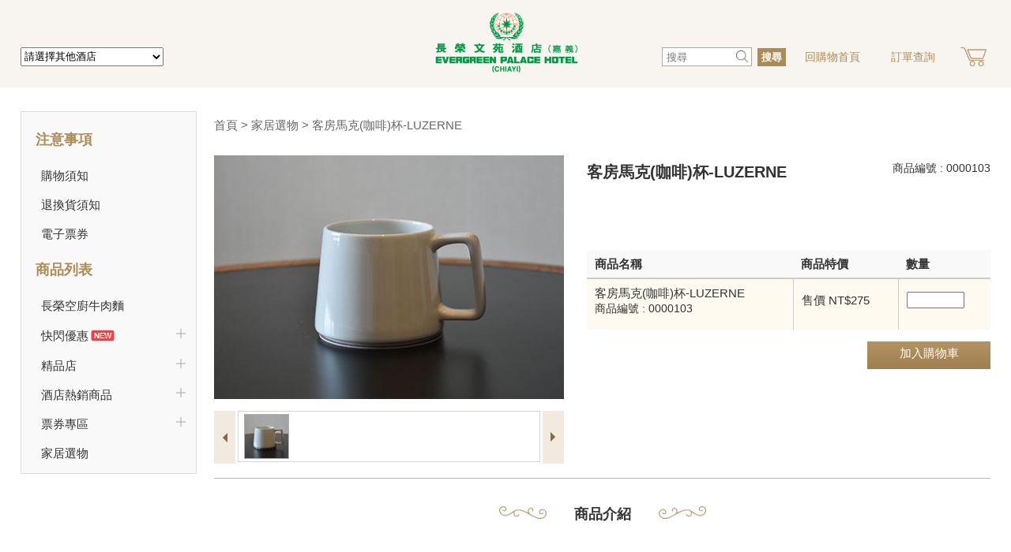

--- FILE ---
content_type: text/html;charset=utf-8
request_url: https://shopping.evergreen-hotels.com/servlet/WUF1_ControllerServlet.do?lang=zh-TW&menu=SHOPPING_PROD&func=PROD_DETAIL&action=GET_PROD_DETAIL&d1b_Sn=65&shopping_uniqueId=03247LXQDU&fromPage=adLink&prodId=0000103
body_size: 9112
content:



<!DOCTYPE html>
<html>
	<head>
		




		<meta charset="UTF-8" />
		<meta http-equiv="X-UA-Compatible" content="IE=edge,chrome=1" />
		<meta name="viewport" content="initial-scale=1.0, width=device-width" />
		<title>

			&#x9577;&#x69ae;&#x6587;&#x82d1;&#x9152;&#x5e97;&#x28;&#x5609;&#x7fa9;&#x29;購物網站

		</title>
		<link href="/shopping/stylesheets/screen.css?v=2026012406" media="screen, projection" rel="stylesheet" type="text/css" />
		<script src="/shopping/js/jquery-1.11.3.js"></script>
		<script src="/shopping/js/jquery.bxslider.min.js"></script>
		<script src="/shopping/js/main.js"></script>
		<style>

			.menuContainer ul.menu li.middle .icon-logo {
				background-image: url(https\3a \2f \2f shopping\2e evergreen\2d hotels\2e com/wuf1/images/upload/whs1/65\5f 20200324\5f 230230\2d 01\2e png);
			}
		</style>

		<!-- Google tag (gtag.js) -->
		<script async src="https://www.googletagmanager.com/gtag/js?id=G-T818GWM80W"></script> <script> window.dataLayer = window.dataLayer || []; function gtag(){dataLayer.push(arguments);} gtag('js', new Date()); gtag('config', 'G-T818GWM80W'); </script>
		<!-- Google Tag Manager -->
		<script>
			(function(w, d, s, l, i) {
				w[l] = w[l] || [];
				w[l].push({
					'gtm.start' : new Date().getTime(),
					event : 'gtm.js'
				});
				var f = d.getElementsByTagName(s)[0], j = d.createElement(s), dl = l != 'dataLayer' ? '&l=' + l : '';
				j.async = true;
				j.src = 'https://www.googletagmanager.com/gtm.js?id=' + i + dl;
				f.parentNode.insertBefore(j, f);
			})(window, document, 'script', 'dataLayer', 'GTM-WJWCZP');
		</script>
		<!-- End Google Tag Manager -->
		
		
		<script>
			(function(i, s, o, g, r, a, m) {
				i['GoogleAnalyticsObject'] = r;
				i[r] = i[r] || function() {
					(i[r].q = i[r].q || []).push(arguments)
				}, i[r].l = 1 * new Date();
				a = s.createElement(o), m = s.getElementsByTagName(o)[0];
				a.async = 1;
				a.src = g;
				m.parentNode.insertBefore(a, m)
			})(window, document, 'script', 'https://www.google-analytics.com/analytics.js', 'ga');
			ga('create', 'UA-78283940-2', 'auto');
			ga('send', 'pageview');
		</script>
		
		
		<!-- Google Tag Manager -->
		<script>
		(function(w,d,s,l,i){
			w[l] = w[l]||[];
			w[l].push({
				'gtm.start':new Date().getTime(),
				event:'gtm.js'});
			var f=d.getElementsByTagName(s)[0], j=d.createElement(s), dl=l != 'dataLayer' ? '&l=' + l : '';
			j.async = true;
			j.src = 'https://www.googletagmanager.com/gtm.js?id='+i+dl;
			f.parentNode.insertBefore(j,f);
		})(window,document,'script','dataLayer','GTM-PS9LGVK3');
		</script>
		<!-- End Google Tag Manager -->
		

		


		<style>
			div.price {
				padding: 5px 0;
			}
			div.price-sale {
				margin-top: 4px;
				color: #d80000;
			}
			div.price-employee {
				margin-top: 4px;
				color: royalblue;
			}
			@media screen and (max-width: 767px) {
				.site_container .container > .contain_wrap.product .product_content > .title{
					width:100%;
					box-sizing:border-box;
					padding:0px 10px;
				}
			}
			
		</style>
		<script>
			var prodDetail = {
				init: function() {
					this.bindEvent();
				},
				bindEvent: function() {

					$('#addCart').on('click', function() {
						prodDetail.addProduct();
					});

					$(".product_pic>.prodpic-list-container>.pic-list-btn").on("click",function(){
						let modPos = 60;
						let pos_l = $(".prodpic-list").scrollLeft();
						if($(this).hasClass("btn-post-s")){
							modPos = -60;
						}
						$(".prodpic-list").animate({scrollLeft: pos_l+modPos}, 200);
						
						let total = $(".prodpic-list-smpic").length;
						let nowIdx = $(".prodpic-list-smpic.active").index();
						$(".prodpic-list-smpic").removeClass("active");
						if($(this).hasClass("btn-post-s")){
							if(nowIdx==0){
								$(".prodpic-list-smpic").eq(-1).trigger("click");
							}
							else{
								$(".prodpic-list-smpic").eq(nowIdx-1).trigger("click");
							}
						}
						else{
							if((nowIdx+2)>total){
								$(".prodpic-list-smpic").eq(0).trigger("click");
							}
							else{
								$(".prodpic-list-smpic").eq(nowIdx+1).trigger("click");
							}	
						}
						
					});
					$(".prodpic-list-smpic").on("click",function(){
						if($(this).hasClass("active")){
							return;					
						}
						$(".prodpic-list-smpic").removeClass("active");
						$(this).addClass("active");
						let imgsrc = $(this).attr("data-img-url");
						/*$(".product_pic>img").css("opacity","0");
						setTimeout(function(){$(".product_pic>img").attr("src",imgsrc).css("opacity","1")},300);*/
						//$(".product_pic>.pic-area").css("opacity","0");
						//setTimeout(function(){$(".product_pic>.pic-area").css("background-image","url("+imgsrc+")").css("opacity","1")},300);
						$(".product_pic>.pic-area").css("background-image","url('"+imgsrc+"')");
					})
				},
				addProduct: function() {
					var amount = $('#amount').val();
					if (amount == null || amount == '') {
						alert('請輸入數量');
					}
					else if (/^[1-9][0-9]{0,}$/.test(amount)) {
						$('#prodAmt').val(amount);
						$.ajax({
							url: 'https\x3A\x2F\x2Fshopping.evergreen\x2Dhotels.com\x2Fservlet\x2FWUF1_ControllerServlet.do\x3Flang\x3Dzh\x2DTW\x26menu\x3DSHOPPING_CART\x26func\x3DCART\x26action\x3DADD_QUANTITY&d1b_Sn=65&shopping_uniqueId=03247LXQDU',
							type: 'POST',
							data: $('#frm_prodDtl').serialize(),
							dataType: 'json',
							success: function(data) {
								if (data && data.success === true) {
									$('.cart-icon').click();
								}
								else if (data && data.errMsg) {
									alert(data.errMsg);
								}
								else {
									alert('系統發生異常');
								}
							},
							error: function() {
								alert('系統發生異常');
							}
						});
					}
					else {
						alert('數量必須為正整數');
					}
				}
			}
			$(function() {
				prodDetail.init();
				
			});
		</script>

	</head>
	<body>
		






<style>
.menu_cover{
	overflow-y:auto;
}
.menu_cover .wrap p{
	margin:5px auto 5px auto;
	position:relative;
}
.menu_cover .product_open>li{
    margin-bottom:5px;
}
.menu_cover li.sub_prod.prod-new-tag{
	justify-content:center;
}
.menu_cover .product_open{
	border: 1px solid rgb(181, 150, 104);
    margin: 0px 20px;
    padding: 5px 0px;
}

.arrow {
  width: 4px;
  height: 1.25rem;
  display: inline-block;
  position: absolute;  
  margin: 0 1rem;
}
.arrow span {
  top: 0.5rem;
  position: absolute;
  width: 9px;
  height: 2px;
  background-color: #000;
  display: inline-block;
  transition: all 0.2s ease;
  border-radius: 25px;
}
.arrow span:first-of-type {
  left: 0;
  transform: rotate(-45deg);
}
.arrow span:last-of-type {
  right: 0;
  transform: rotate(45deg);
}
.arrow.active span:first-of-type {
  transform: rotate(45deg);
}
.arrow.active span:last-of-type {
  transform: rotate(-45deg);
}

</style>

		<!-- Google Tag Manager (noscript) -->
		<noscript>
			<iframe src="https://www.googletagmanager.com/ns.html?id=GTM-WJWCZP" height="0" width="0" style="display:none; visibility:hidden"></iframe>
		</noscript>
		<!-- End Google Tag Manager (noscript) -->

		
		<script type="text/javascript">
			var google_conversion_id = 858404761;
			var google_custom_params = window.google_tag_params;
			var google_remarketing_only = true;
		</script>
		<script type="text/javascript" src="//www.googleadservices.com/pagead/conversion.js"></script>
		<noscript>
			<div style="display:inline;">
				<img height="1" width="1" style="border-style:none;" alt="" src="//googleads.g.doubleclick.net/pagead/viewthroughconversion/858404761/?guid=ON&amp;script=0" />
			</div>
		</noscript>
		
		<!-- Google Tag Manager (noscript) -->
		<noscript>
			<iframe src="https://www.googletagmanager.com/ns.html?id=GTM-PS9LGVK3" height="0" width="0" style="display:none;visibility:hidden"></iframe>
		</noscript>
		<!-- End Google Tag Manager (noscript) -->
		


		<div class="menuContainer">
			<ul class="menu">
				<li class="left">

					<select id="hotel_sel" class="choose_hotel">
						<option value="noSel">請選擇其他酒店</option>


						<option value="99999">&#x9577;&#x69ae;&#x9152;&#x5e97;</option>


						<option value="65">&#x9577;&#x69ae;&#x6587;&#x82d1;&#x9152;&#x5e97;&#x28;&#x5609;&#x7fa9;&#x29;</option>


						<option value="4">&#x9577;&#x69ae;&#x6842;&#x51a0;&#x9152;&#x5e97;&#x28;&#x57fa;&#x9686;&#x29;</option>


						<option value="7">&#x9577;&#x69ae;&#x6842;&#x51a0;&#x9152;&#x5e97;&#x28;&#x53f0;&#x5317;&#x29;</option>


						<option value="5">&#x9577;&#x69ae;&#x6842;&#x51a0;&#x9152;&#x5e97;&#x28;&#x53f0;&#x4e2d;&#x29;</option>


						<option value="6">&#x53f0;&#x7cd6;&#x9577;&#x69ae;&#x9152;&#x5e97;&#x28;&#x53f0;&#x5357;&#x29;</option>


						<option value="55">&#x9577;&#x69ae;&#x9cf3;&#x51f0;&#x9152;&#x5e97;&#x28;&#x7901;&#x6eaa;&#x29;</option>

					</select>

					

					
					<div class="menu">
						<span class="line"></span>
						<span class="line"></span>
						<span class="line"></span>
						<p>選單</p>
					</div>

				</li>
				<li class="middle">

					<a href="https&#x3a;&#x2f;&#x2f;www.evergreen-hotels.com/branch2/index.jsp?d1b_Sn=65&lang=zh-TW" target="_blank">

						<div class="icon-logo"></div>
					</a>
				</li>
				<li class="right">

					<em class="search">
						<a href="javascript:void();"></a>
						<input id="keyWord" name="keyWord" class="search" type="text" placeholder="搜尋" />
						<a id="searchBtn" href="javascript:void();"> <i>搜尋</i> </a>
					</em>

					<p class="home">
						<a href="https&#x3a;&#x2f;&#x2f;shopping.evergreen-hotels.com&#x2f;servlet&#x2f;WUF1_ControllerServlet.do&#x3f;lang&#x3d;zh-TW&amp;menu&#x3d;SHOPPING_INDEX&amp;func&#x3d;INDEX&amp;action&#x3d;VIEW_INDEX&d1b_Sn=65&shopping_uniqueId=03247LXQDU">回購物首頁</a>
					</p>
					<p class="check">
						<a href="https&#x3a;&#x2f;&#x2f;shopping.evergreen-hotels.com&#x2f;servlet&#x2f;WUF1_ControllerServlet.do&#x3f;lang&#x3d;zh-TW&amp;menu&#x3d;SHOPPING_ORDER&amp;func&#x3d;ORDER_QUERY&amp;action&#x3d;VIEW_INDEX&d1b_Sn=65&shopping_uniqueId=03247LXQDU">訂單查詢</a>
					</p>

					<a href="https&#x3a;&#x2f;&#x2f;shopping.evergreen-hotels.com&#x2f;servlet&#x2f;WUF1_ControllerServlet.do&#x3f;lang&#x3d;zh-TW&amp;menu&#x3d;SHOPPING_CART&amp;func&#x3d;CART&amp;action&#x3d;VIEW_INDEX&d1b_Sn=65&shopping_uniqueId=03247LXQDU">
						<span class="cart-icon"></span>
						<span id="cartNum" style="display:none;" class="number"></span>
					</a>

				</li>
			</ul>
		</div>
		<div class="menu_cover">
			<span class="menu_close"></span>
			<div class="wrap">
			<p class="title">注意事項</p>
			<p class="product">
				
				<a  href="javascript:header.showTerms();">購物須知</a>
			</p>
			<p class="product">
				<a href="https&#x3a;&#x2f;&#x2f;shopping.evergreen-hotels.com&#x2f;servlet&#x2f;WUF1_ControllerServlet.do&#x3f;lang&#x3d;zh-TW&amp;menu&#x3d;SHOPPING_NOTICE&amp;func&#x3d;REFUND&amp;action&#x3d;VIEW_INDEX&d1b_Sn=65&shopping_uniqueId=03247LXQDU" target="_blank">退換貨須知</a>
			</p>
			
			<p class="product" style="background-color: rgb(249, 249, 249);">
				<a href="https://twanga.mohist.com.tw/LIKEGO/index.php?GetStore=WEU" target="_blank">電子票券</a>
			</p>
			

				<p class="title" id="menuProductList">商品列表</p>
				<div class="pd_open">


					<div>
						<div style='display: flex;align-items: center;justify-content: center;'> 
						<p class="btn_i" onClick="header.menuCollapse(this)">
							
								<a href="https&#x3a;&#x2f;&#x2f;shopping.evergreen-hotels.com&#x2f;servlet&#x2f;WUF1_ControllerServlet.do&#x3f;lang&#x3d;zh-TW&amp;menu&#x3d;SHOPPING_PROD&amp;func&#x3d;INDEX&amp;action&#x3d;GET_PROD_LIST&d1b_Sn=65&shopping_uniqueId=03247LXQDU&prodCls=0036">&#x9577;&#x69ae;&#x7a7a;&#x5eda;&#x725b;&#x8089;&#x9eb5;</a>
							
						</p>						
						</div>

					</div>
		

					<div>
						<div style='display: flex;align-items: center;justify-content: center;'> 
						<p class="btn_i" onClick="header.menuCollapse(this)">
							
								<a href="javascript:void(0)" >&#x5feb;&#x9583;&#x512a;&#x60e0;</a>
								<span class="arrow"><span></span><span></span></span>
							
						</p>						
						</div>

				<ul class="product_open" style='display:none;' id="sp_0012">

					<li class="sub_prod" id="subp_00120002">&#x2a;&#x2a;&#x2a;&#x5496;&#x5561;&#x5ef3;&#x81ea;&#x52a9;&#x9910;&#x5feb;&#x9583;&#x512a;&#x60e0;</li>

					<li class="sub_prod" id="subp_00120003">&#x2a;&#x2a;&#x2a;&#x6587;&#x82d1;&#x6975;&#x54c1;XO&#x91ac; 2&#x5165;&#x79ae;&#x76d2;</li>

				</ul>

					</div>
		

					<div>
						<div style='display: flex;align-items: center;justify-content: center;'> 
						<p class="btn_i" onClick="header.menuCollapse(this)">
							
								<a href="javascript:void(0)" >&#x7cbe;&#x54c1;&#x5e97;</a>
								<span class="arrow"><span></span><span></span></span>
							
						</p>						
						</div>

				<ul class="product_open" style='display:none;' id="sp_0027">

					<li class="sub_prod" id="subp_00270003">&#x4f34;&#x624b;&#x79ae;&#x5c08;&#x5340;</li>

					<li class="sub_prod" id="subp_00270001">&#x4fdd;&#x990a;&#x54c1;&#x5c08;&#x5340;</li>

					<li class="sub_prod" id="subp_00270004">&#x751f;&#x6d3b;&#x7528;&#x54c1;&#x5c08;&#x5340;</li>

				</ul>

					</div>
		

					<div>
						<div style='display: flex;align-items: center;justify-content: center;'> 
						<p class="btn_i" onClick="header.menuCollapse(this)">
							
								<a href="javascript:void(0)" >&#x9152;&#x5e97;&#x71b1;&#x92b7;&#x5546;&#x54c1;</a>
								<span class="arrow"><span></span><span></span></span>
							
						</p>						
						</div>

				<ul class="product_open" style='display:none;' id="sp_0037">

					<li class="sub_prod" id="subp_00370003">&#x5373;&#x98df;-&#x9910;&#x76d2;</li>

					<li class="sub_prod" id="subp_00370004">&#x5373;&#x98df;-&#x5206;&#x4eab;&#x9910;</li>

					<li class="sub_prod" id="subp_00370005">&#x5373;&#x98df;-&#x55ae;&#x54c1;</li>

					<li class="sub_prod" id="subp_00370006">&#x51b7;&#x51cd;&#x7cbe;&#x54c1;</li>

				</ul>

					</div>
		

					<div>
						<div style='display: flex;align-items: center;justify-content: center;'> 
						<p class="btn_i" onClick="header.menuCollapse(this)">
							
								<a href="javascript:void(0)" >&#x7968;&#x5238;&#x5c08;&#x5340;</a>
								<span class="arrow"><span></span><span></span></span>
							
						</p>						
						</div>

				<ul class="product_open" style='display:none;' id="sp_0011">

					<li class="sub_prod" id="subp_00110001">&#x5496;&#x5561;&#x5ef3;&#x9910;&#x5238;</li>

				</ul>

					</div>
		

					<div>
						<div style='display: flex;align-items: center;justify-content: center;'> 
						<p class="btn_i" onClick="header.menuCollapse(this)">
							
								<a href="https&#x3a;&#x2f;&#x2f;shopping.evergreen-hotels.com&#x2f;servlet&#x2f;WUF1_ControllerServlet.do&#x3f;lang&#x3d;zh-TW&amp;menu&#x3d;SHOPPING_PROD&amp;func&#x3d;INDEX&amp;action&#x3d;GET_PROD_LIST&d1b_Sn=65&shopping_uniqueId=03247LXQDU&prodCls=0016">&#x5bb6;&#x5c45;&#x9078;&#x7269;</a>
							
						</p>						
						</div>

					</div>
		

				</div>
				<p class="title">
					<a href="https&#x3a;&#x2f;&#x2f;shopping.evergreen-hotels.com&#x2f;servlet&#x2f;WUF1_ControllerServlet.do&#x3f;lang&#x3d;zh-TW&amp;menu&#x3d;SHOPPING_ORDER&amp;func&#x3d;ORDER_QUERY&amp;action&#x3d;VIEW_INDEX&d1b_Sn=65&shopping_uniqueId=03247LXQDU">訂單查詢</a>
				</p>

			</div>
		</div>
		
		<div class="contract_buy">
			<div class="inner_contract">
				<span class="close" onclick="javascript:header.hideTerms();"></span>
				<p class="title">購物注意事項條例</p>
				<div class="contract_wrap">

					test

				</div>
			</div>
		</div>
		<div class="maskBg" style="display:none;"></div>
		<div class="loading">Loading...</div>
		<style>
			.maskBg, .TermMaskBg {
				position: fixed;
				z-index: 120;
				top: 0;
				left: 0;
				width: 100%;
				height: 100%;
				background-color: #EEEEEE;
				opacity: 0.8;
			}
			
			.loading {
				width: 101px;
				padding: 10px;
				display: none;
				position: fixed;
				left: 45%;
				top: 45%;;
				z-index: 121;
				text-align: center;
				line-height: 110%;
				color: #ad8b57;
				background: #FFF;
				border: solid 1px #ad8b57;
				border-radius: 5px;
				font-weight: 600;
			}
		</style>
		<script type="text/javascript" src="/wuf1/js/esapi4js/esapi.js?v=2026012406"></script>
		<script type="text/javascript" src="/wuf1/js/esapi4js/resources/i18n/ESAPI_Standard_en_US.properties.js?v=2026012406"></script>
		<script type="text/javascript" src="/wuf1/js/esapi4js/resources/Base.esapi.properties.js?v=2026012406"></script>
		<script type="text/javascript" src="/wuf1/js/WUF1_Decoder.js?v=2026012406"></script>		
		<script>
			$(function() {
				
				org.owasp.esapi.ESAPI.initialize();
				
				$(document).ajaxStart(function() {
					$(".maskBg").stop().show();	
					$(".loading").stop().show();
				});
				
				$(document).ajaxStop(function() {
					$(".maskBg").stop().hide();	
					$(".loading").stop().hide();
				});
				header.setListNewTag();
				$("li.left >.menu").click(function() {
					if ($(".menu_cover").is(":visible")) {
						$(".menu_cover").fadeOut();
					}
					else {
						$(".menu_cover").fadeIn();
					}
				});
				
				$(".wrap #menuProductList,.wrap #menuCloseList").click(function() {
					if ($(this).next(".pd_open").is(":visible")) {
						$(this).next(".pd_open").stop().slideUp();
					}
					else {
						$(this).next(".pd_open").stop().slideDown();
					}
				});
				
				$(".btn_i").click(function() {
					var yy = $('.btn_i').index($(this));
					if ($(".pd_open >.hide").is(":visible")) {
						$btni = $(".btn_i").eq(yy);
						$btni.css("color","#666");
						$hideopen = $(".pd_open >.hide").eq(yy);
						$hideopen.stop().slideUp();
					}
					else {
						$btni = $(".btn_i").eq(yy);
						$btni.css("color","#111");
						$hideopen = $(".pd_open >.hide").eq(yy);
						$hideopen.stop().slideDown();
					}
				});
				
				$('#btnCompLogout, #menuCompLogout').click(function() {
					if (confirm('購物車將會清空，您確定要登出嗎？')) {
						$.ajax({
							url: 'https\x3A\x2F\x2Fshopping.evergreen\x2Dhotels.com\x2Fservlet\x2FWUF1_ControllerServlet.do\x3Flang\x3Dzh\x2DTW\x26menu\x3DSHOPPING_LOGIN\x26func\x3DEMPLOYEE\x26action\x3DLOGOUT',
							type: 'POST',
							data: $('#form').serialize(),
							dataType: 'json',
							success: function(data) {
								if (data && data.success === true) {
									location.href = 'https\x3A\x2F\x2Fshopping.evergreen\x2Dhotels.com\x2Fservlet\x2FWUF1_ControllerServlet.do\x3Flang\x3Dzh\x2DTW\x26menu\x3DSHOPPING_INDEX\x26func\x3DINDEX\x26action\x3DVIEW_INDEX&d1b_Sn=65';
								}
								else {
									errorHandler(data.target, data.errMsg);
								}
							}
						});
					}
				});
				
				$("#searchBtn").bind("click", function() {
					var keyWord = $("#keyWord").val() ? encodeURIComponent($ESAPI.encoder().encodeForJavaScript($("#keyWord").val())) : '';
					location.href = 'https\x3A\x2F\x2Fshopping.evergreen\x2Dhotels.com\x2Fservlet\x2FWUF1_ControllerServlet.do\x3Flang\x3Dzh\x2DTW\x26menu\x3DSHOPPING_PROD\x26func\x3DINDEX\x26action\x3DSEARCH_PROD&d1b_Sn=65&shopping_uniqueId=03247LXQDU&keyWord=' + keyWord;		
				});
				
				$("#hotel_sel").bind("change", function(){
					header.chgHtl(this)
				});
				
				$(".pd_open span.open").on("click",function(){
					var $ta = $(this).siblings("p")[0]; 
					header.menuCollapse($ta);
				})
			});
			
			var header = {
				showTerms : function() {
					if ($('.contract_buy').hasClass('load')) {
						$('.contract_buy').fadeIn();
					}
					else {
						$.ajax({
							url: 'https\x3A\x2F\x2Fshopping.evergreen\x2Dhotels.com\x2Fservlet\x2FWUF1_ControllerServlet.do\x3Flang\x3Dzh\x2DTW\x26menu\x3DSHOPPING_INDEX\x26func\x3DINDEX\x26action\x3DGET_TERMS&d1b_Sn=65',
							type: 'POST',
							dataType: 'json',
							success: function(data) {
								if (data && data.success === true) {
									$('.contract_buy .contract_wrap').html($('<div/>').text(data.terms).html().replaceAll('&lt;','<').replaceAll('&gt;','>').replaceAll('&amp;','&'));
									$('.contract_buy').addClass('load').fadeIn();
								}
							}
						});
					}
				},
				hideTerms : function() {
					$('.contract_buy').fadeOut();
				},
				reflushCart : function() {
					$.ajax({
						url : "https\x3A\x2F\x2Fshopping.evergreen\x2Dhotels.com\x2Fservlet\x2FWUF1_ControllerServlet.do\x3Flang\x3Dzh\x2DTW\x26menu\x3DSHOPPING_CART\x26func\x3DCART\x26action\x3DGET_CART_COUNT&d1b_Sn=65&shopping_uniqueId=03247LXQDU",
						type : "POST",
						async: false,
						success : function(res) {
							if ("0" == res) {
								$("#cartNum").hide();
							}
							else {
								$("#cartNum").show().html(res);
							}
						}
					});
				},
				chgHtl : function(obj) {
					var htlcode = $(obj).val() ? $ESAPI.encoder().encodeForURL($(obj).val()) : '';
					if (htlcode == 55) {
						location.href = "https://www.mydd.tw/";
					} else {
						location.href = 'https\x3A\x2F\x2Fshopping.evergreen\x2Dhotels.com\x2Fservlet\x2FWUF1_ControllerServlet.do\x3Flang\x3Dzh\x2DTW\x26menu\x3DSHOPPING_INDEX\x26func\x3DINDEX\x26action\x3DVIEW_INDEX&d1b_Sn=' + htlcode;
					}					
				},
				setListNewTag:function(){
					$.ajax({
						url: 'https\x3A\x2F\x2Fshopping.evergreen\x2Dhotels.com\x2Fservlet\x2FWUF1_ControllerServlet.do\x3Flang\x3Dzh\x2DTW\x26menu\x3DSHOPPING_INDEX\x26func\x3DSHOW_NEWTAG\x26action\x3DGET_KIND_NEWTAG_LIST&d1b_Sn=65&shopping_uniqueId=03247LXQDU',
						type: 'POST',
						dataType: 'text',
						async: false,
						success: function(jsonStr) {
							var data = JSON.parse(decodeForJavaScript(jsonStr))
							console.log(data);
							if(data){								
								$(".product").each(function(idx,el){
									//if($(el).siblings("ul:visible").length==0){
										if($(el).attr("id")){
											let cls = $(el).attr("id").split("_")[1];
											if(data[cls]>0){
												$(el).addClass("prod-new-tag");
											}
										}
									//}
								});			
								$(".sub_prod").each(function(idx,el){
									if($(el).attr("id")){
										let cls = $(el).attr("id").split("_")[1];
										if(data[cls]>0){
											$(el).addClass("prod-new-tag");
										}	
									}
									
								});
							}
							
						}
					});
				},
				
				menuCollapse : function(obj, sec) {
					var subUl = $(obj).closest("div").siblings("ul.product_open");
					if (subUl.is(":visible")) {
						//$(obj).closest("div.prod-menu").css("background-color", "#f9f9f9");
						//$(obj).siblings("span.open").css("background-image", "url(/shopping/img/icn/open-s.png)");
						subUl.slideUp(sec);
						$(obj).find(".arrow").removeClass("active");
					}
					else {
						//$('.product').css("background-color", "#f9f9f9");
						//$(obj).closest("div.prod-menu").css("background-color", "#FBF0CB");
						//$(obj).siblings("span.open").css("background-image", "url(/shopping/img/icn/close-s.png)");
						subUl.stop().slideDown(sec);
						$(obj).find(".arrow").addClass("active");
					}
				}
			}
		</script>

		<div class="site_container">
			


		<style>
			.product_open li {
				cursor: pointer;
			}
			
			.prod-menu{
				display:flex;
				flex-wrap:wrap;
				align-items:center;
			}
			.prod-menu>p{
				flex-grow:1;
				flex-basis: 92%;
    			max-width: calc(89% - 25px);
			}
			.prod-menu>span.open{
				flex-basis:8%;				
			}
			.prod-menu>ul{
				flex-basis:100%;
			}
			.site_container .navbar span.open{
				position: static;
    			display: block;
    			margin-bottom: 5px;
    			padding-right: 5px;
    			cursor:pointer;
			}
			.prod-menu:hover{
				background-color:#FBF0CB;
			}
			.prod-menu:hover p.product:hover{
				font-weight:bold;
			} 
			.prod-menu:hover li.sub_prod:hover{
				background-color:rgba(0,0,0,0.05);
				font-weight:bold;
			}
		</style>
		<div class="navbar">
			<p class="title">注意事項</p>
			<p class="product" style="background-color: rgb(249, 249, 249);">
				
				<a  href="javascript:header.showTerms();">購物須知</a>
			</p>
			<p class="product" style="background-color: rgb(249, 249, 249);">
				<a href="https&#x3a;&#x2f;&#x2f;shopping.evergreen-hotels.com&#x2f;servlet&#x2f;WUF1_ControllerServlet.do&#x3f;lang&#x3d;zh-TW&amp;menu&#x3d;SHOPPING_NOTICE&amp;func&#x3d;REFUND&amp;action&#x3d;VIEW_INDEX&d1b_Sn=65&shopping_uniqueId=03247LXQDU" target="_blank">退換貨須知</a>
			</p>
			
			<p class="product" style="background-color: rgb(249, 249, 249);">
				<a href="https://twanga.mohist.com.tw/LIKEGO/index.php?GetStore=WEU" target="_blank">電子票券</a>
			</p>
			
			


			<p class="title">商品列表</p>


			


			<div class='prod-menu'>
				<p class="product category" id="p_0036" data-prodCnt="7">
					&#x9577;&#x69ae;&#x7a7a;&#x5eda;&#x725b;&#x8089;&#x9eb5;

				</p>
				

			</div>

			<div class='prod-menu'>
				<p class="product category" id="p_0012" data-prodCnt="3">
					&#x5feb;&#x9583;&#x512a;&#x60e0;

				</p>
				
					<span class="open"></span>
				

				<ul class="product_open" id="sp_0012">

					<li class="sub_prod" id="subp_00120002">&#x2a;&#x2a;&#x2a;&#x5496;&#x5561;&#x5ef3;&#x81ea;&#x52a9;&#x9910;&#x5feb;&#x9583;&#x512a;&#x60e0;</li>

					<li class="sub_prod" id="subp_00120003">&#x2a;&#x2a;&#x2a;&#x6587;&#x82d1;&#x6975;&#x54c1;XO&#x91ac; 2&#x5165;&#x79ae;&#x76d2;</li>

				</ul>

			</div>

			<div class='prod-menu'>
				<p class="product category" id="p_0027" data-prodCnt="3">
					&#x7cbe;&#x54c1;&#x5e97;

				</p>
				
					<span class="open"></span>
				

				<ul class="product_open" id="sp_0027">

					<li class="sub_prod" id="subp_00270003">&#x4f34;&#x624b;&#x79ae;&#x5c08;&#x5340;</li>

					<li class="sub_prod" id="subp_00270001">&#x4fdd;&#x990a;&#x54c1;&#x5c08;&#x5340;</li>

					<li class="sub_prod" id="subp_00270004">&#x751f;&#x6d3b;&#x7528;&#x54c1;&#x5c08;&#x5340;</li>

				</ul>

			</div>

			<div class='prod-menu'>
				<p class="product category" id="p_0037" data-prodCnt="9">
					&#x9152;&#x5e97;&#x71b1;&#x92b7;&#x5546;&#x54c1;

				</p>
				
					<span class="open"></span>
				

				<ul class="product_open" id="sp_0037">

					<li class="sub_prod" id="subp_00370003">&#x5373;&#x98df;-&#x9910;&#x76d2;</li>

					<li class="sub_prod" id="subp_00370004">&#x5373;&#x98df;-&#x5206;&#x4eab;&#x9910;</li>

					<li class="sub_prod" id="subp_00370005">&#x5373;&#x98df;-&#x55ae;&#x54c1;</li>

					<li class="sub_prod" id="subp_00370006">&#x51b7;&#x51cd;&#x7cbe;&#x54c1;</li>

				</ul>

			</div>

			<div class='prod-menu'>
				<p class="product category" id="p_0011" data-prodCnt="3">
					&#x7968;&#x5238;&#x5c08;&#x5340;

				</p>
				
					<span class="open"></span>
				

				<ul class="product_open" id="sp_0011">

					<li class="sub_prod" id="subp_00110001">&#x5496;&#x5561;&#x5ef3;&#x9910;&#x5238;</li>

				</ul>

			</div>

			<div class='prod-menu'>
				<p class="product category" id="p_0016" data-prodCnt="9">
					&#x5bb6;&#x5c45;&#x9078;&#x7269;

				</p>
				

			</div>

		</div>
				
		<script>
			var navFunc = {
				init : function() {
					this.bindEvent();

					navFunc.menuCollapse($("#p_0016"), '');

				},
				bindEvent : function() {
					$('p.product.category').click(function() {
						if($(this).siblings(".product_open").length==0){
							navFunc.getProdList($(this).attr("id"));
						}
						else{
							navFunc.menuCollapse($(this));	
						}
					});
					
					$('li.sub_prod').click(function() {
						navFunc.getProdList($(this).attr("id"));
					});
					
					$('.prod-menu span.open').click(function(){
						var $ta = $(this).siblings("p")[0]; 
						navFunc.menuCollapse($ta);
					});
						
					
				},
				getProdList : function(cls) {
					cls = (cls || '');
					cls = cls.split("_")[1];
					location.href = 'https\x3A\x2F\x2Fshopping.evergreen\x2Dhotels.com\x2Fservlet\x2FWUF1_ControllerServlet.do\x3Flang\x3Dzh\x2DTW\x26menu\x3DSHOPPING_PROD\x26func\x3DINDEX\x26action\x3DGET_PROD_LIST&d1b_Sn=65&shopping_uniqueId=03247LXQDU&prodCls=' + cls;
				},
				menuCollapse : function(obj, sec) {
					var subUl = $(obj).siblings("ul.product_open");
					if (subUl.is(":visible")) {
						//$(obj).closest("div.prod-menu").css("background-color", "#f9f9f9");
						$(obj).siblings("span.open").css("background-image", "url(/shopping/img/icn/open-s.png)");
						subUl.slideUp(sec);
					}
					else {
						//$('.product').css("background-color", "#f9f9f9");
						//$(obj).closest("div.prod-menu").css("background-color", "#FBF0CB");
						$(obj).siblings("span.open").css("background-image", "url(/shopping/img/icn/close-s.png)");
						subUl.stop().slideDown(sec);
					}
				}
			}
					
			$(function() {
				navFunc.init();
			})
		</script>

			<div class="container">

				


	<div class="contain_wrap banner_wrap">


	</div>
				<div class="breadcumb">
					<a href="https&#x3a;&#x2f;&#x2f;shopping.evergreen-hotels.com&#x2f;servlet&#x2f;WUF1_ControllerServlet.do&#x3f;lang&#x3d;zh-TW&amp;menu&#x3d;SHOPPING_INDEX&amp;func&#x3d;INDEX&amp;action&#x3d;VIEW_INDEX&d1b_Sn=65&shopping_uniqueId=03247LXQDU">首頁</a>
					&gt;
					<a href="https&#x3a;&#x2f;&#x2f;shopping.evergreen-hotels.com&#x2f;servlet&#x2f;WUF1_ControllerServlet.do&#x3f;lang&#x3d;zh-TW&amp;menu&#x3d;SHOPPING_PROD&amp;func&#x3d;INDEX&amp;action&#x3d;GET_PROD_LIST&d1b_Sn=65&shopping_uniqueId=03247LXQDU&prodCls=0016">&#x5bb6;&#x5c45;&#x9078;&#x7269;</a>
					&gt;
					客房馬克(咖啡)杯-LUZERNE
				</div>
				<div class="contain_wrap product">
					<div class="product_pic">
						<div class='pic-area' style="background-image:url('&#x2f;wsp1&#x2f;images&#x2f;upload&#x2f;wps1&#x2f;65_20210511_cup&#x28;big&#x29;_L.jpg');"></div>
						
						<div class='prodpic-list-container'>
							<div class='pic-list-btn btn-post-s'>
								<img src='/shopping/img/icn/next.svg'>
							</div>
							<div class='prodpic-list'>
								<div class='prodpic-list-smpic active' data-img-url="&#x2f;wsp1&#x2f;images&#x2f;upload&#x2f;wps1&#x2f;65_20210511_cup&#x28;big&#x29;_L.jpg" style="background-image:url('&#x2f;wsp1&#x2f;images&#x2f;upload&#x2f;wps1&#x2f;65_20210511_cup&#x28;big&#x29;_L.jpg');"></div>
								
							</div>							
							<div class='pic-list-btn btn-post-e'><img src='/shopping/img/icn/next.svg'></div>
						</div>
					</div>
					<div class="product_content">
						<p class="title" style="line-height:140%;">
							<span class="mainTitle" style="font-size:1.1em;">客房馬克(咖啡)杯-LUZERNE</span><br/><br/>
							<span class="subTitle" style="font-size:0.85em;"></span>
						</p>
						<p class="serial">
							商品編號 : 0000103
						</p>
						<table>
							<tr>
								<th>商品名稱</th>
								<th>商品特價</th>
								<th>數量</th>
							</tr>
							<tr>
								<td>
									客房馬克(咖啡)杯-LUZERNE
									<span class="serial">商品編號 : 0000103</span>
								</td>
								<td>
									售價
									NT$275

								</td>
								<td>

									<input type="text" id="amount" maxlength="3" style="width:65px; text-align:center;">

								</td>
							</tr>
						</table>

						<div class="btn addcart" id="addCart">
							<a href="javascript:void(0);">
								<p>加入購物車</p>
							</a>
						</div>

					</div>
				</div>
				<span class="dlb bline m-b10"></span>
				<div class="contain_wrap product">

					<p class="title">
						<span class="symbol_l"></span>
						商品介紹
						<span class="symbol_r"></span>
					</p>
					<div class="img_intro">
						 
					</div>


					<p class="title">
						<span class="symbol_l"></span>
						商品說明
						<span class="symbol_r"></span>
					</p>
					<table>

						<tr>
							<td>
								<p>產品內容</p>
							</td>
							<td style="line-height:130%;">
								客房馬克(咖啡)杯- LUZERNE / 320CC / 7.8*H7.5CM
							</td>
						</tr>


						<tr>
							<td>
								<p>產品容量</p>
							</td>
							<td style="line-height:130%;">
								300ML
							</td>
						</tr>




						<tr>
							<td>
								<p>服務專線</p>
							</td>
							<td>
								05-366-9988 分機2502 房務部
							</td>
						</tr>


						<tr>
				    		<td><p>運送方式</p></td>
			    			<td>

			    				&#x81ea;&#x53d6;&#x3b;&#x5b85;&#x914d;&#x28;&#x5e38;&#x6eab;&#x29;&#x3b;
			    			</td>
						</tr>


						<tr>
							<td>
								<p>注意事項</p>
							</td>
							<td style="line-height:130%;">
								1.限量預購，售完為止。<br>2.如有宅配需求，請撥打服務專線，由專人為您服務。
							</td>
						</tr>


					</table>
				</div>



				<form id="frm_prodDtl" style="display:none;">
					<input type="hidden" name="prodId" id="prodId" value="0000103" />
					<input type="hidden" name="prodAmt" id="prodAmt" value="0" />
					<input type="hidden" name="prodStock" id="prodStock" value="30" />
					<input type="hidden" name="prodStockType" id="prodStockType" value="DAYCNT" />
				</form>

			</div>
		</div>
		



	<style>

	.footer .ft_cont .ft_pad > .ft_blk_terms{
		margin-top: 0px;
	    width: 100%;
	    display: flex;
	    flex-wrap: wrap;
	    justify-content: center;
	    flex-direction: column;
	    align-items: center;	
	}
	
	.ft-cont-div{
		display:flex;
		flex-wrap:nowrap;
		flex-wrap:wrap;
		justify-content:space-around;
		align-items:center;
	}
	.footer .ft_cont.ft-cont-div>.ft_pad.info-div:nth-child(1){
		order:1;		
		display:none;		
	}
	.footer .ft_cont.ft-cont-div>.ft_pad.info-div:nth-child(2){
		order:2;
		display:flex;
		align-items:center;	
		
	}
	.footer .ft_cont.ft-cont-div>.ft_pad.info-div:nth-child(3){
		order:3;		
	}
	.footer .ft_cont.ft-cont-div>.ft_pad.info-div:nth-child(4){
		order:4;
	}
	.footer .ft_cont.ft-cont-div>.ft_pad.info-div:nth-child(5){
		order:5;
		flex-basis:100%;
		justify-content:center;
	}
	.footer .ft_cont.ft-cont-div .ft_pad.info-div > .ft_blk_info{	
		display: flex;
    	flex-wrap: wrap;
    	align-items: center;
    	margin-top: 0px;
    	justify-content: center;
	}
	.footer .ft_cont.ft-cont-div .ft_pad.info-div > .ft_blk_info>li{
		display:flex;
		align-items:center;
		justify-content:center;
	}
	.footer .ft_cont.ft-cont-div .ft_pad.info-div
	{
		width: unset;		
		text-align:left;
	}
	
	.ft-cont-div .icon-div {
		box-sizing:border-box;
		display:flex;
		justify-content:center;
		padding-left:10px;
	}
	.ft-cont-div .icon-div img{
		height:40px;
	}	
	.footer .ft_cont.ft-cont-div .ft_pad.info-div .ft_blk_business_info{
		text-align:left;
		width:100%;		
	}
	@media screen and (max-width:1200px) {
		.footer .ft_cont .ft_pad > .ft_blk_terms{
			margin-top:0px;
		}
		
		.footer .ft_cont.ft-cont-div>.info-div:nth-child(4){
			flex-basis:100%;
		}
		.footer .ft_cont.ft-cont-div .ft_pad.info-div .ft_blk_business_info{
			display:flex;
			flex-wrap:wrap;
			justify-content: center;
			margin-top:0px;
		}
		.footer .ft_cont.ft-cont-div .ft_pad.info-div .ft_blk_business_info li{
			margin-right:10px;
		}
	}
	@media screen and (max-width:767px) {
		.footer .ft_cont.ft-cont-div .ft_pad.info-div{
			flex-grow:1;
		}
		.ft-cont-div .icon-div{
			flex-grow: 1;
		    justify-content: flex-start;	
		}
		.footer .ft_cont.ft-cont-div .ft_pad.info-div > .ft_blk_info{
			flex-basis:100%;
		}
		.footer .ft_cont.ft-cont-div>.ft_pad.info-div:nth-child(1){
			display:flex;
			order:0;
			justify-content: flex-end;	
		}
		.ft-cont-div .icon-div img{
			height:30px;
		}	
		.footer .ft_cont.ft-cont-div>.ft_pad.info-div:nth-child(4){
			flex-basis: 100%;
		}	
	}
	</style>
	<div class="footer">
		<div class='ft_cont ft-cont-div'>			
			<div class="ft_pad info-div select_wrap">
					<select id="hotel_sel" class="choose_hotel" onChange="header.chgHtl(this)">
						<option value="noSel">請選擇其他酒店</option>


						<option value="99999">&#x9577;&#x69ae;&#x9152;&#x5e97;</option>


						<option value="65">&#x9577;&#x69ae;&#x6587;&#x82d1;&#x9152;&#x5e97;&#x28;&#x5609;&#x7fa9;&#x29;</option>


						<option value="4">&#x9577;&#x69ae;&#x6842;&#x51a0;&#x9152;&#x5e97;&#x28;&#x57fa;&#x9686;&#x29;</option>


						<option value="7">&#x9577;&#x69ae;&#x6842;&#x51a0;&#x9152;&#x5e97;&#x28;&#x53f0;&#x5317;&#x29;</option>


						<option value="5">&#x9577;&#x69ae;&#x6842;&#x51a0;&#x9152;&#x5e97;&#x28;&#x53f0;&#x4e2d;&#x29;</option>


						<option value="6">&#x53f0;&#x7cd6;&#x9577;&#x69ae;&#x9152;&#x5e97;&#x28;&#x53f0;&#x5357;&#x29;</option>


						<option value="55">&#x9577;&#x69ae;&#x9cf3;&#x51f0;&#x9152;&#x5e97;&#x28;&#x7901;&#x6eaa;&#x29;</option>

					</select>				
			</div>
		
			<div class='ft_pad info-div icon-div'>
					<img class="ft_icon" src="/shopping/img/ft01.png" />
					<img class="ft_icon" src="/shopping/img/ft02.png" />
					<img class="ft_icon" src="/shopping/img/ft03.png" />
			</div>
			<div class='ft_pad info-div'>
				<ul class="ft_pad info-div ft_blk_info">

					<li>&#x9577;&#x69ae;&#x6587;&#x82d1;&#x9152;&#x5e97;&#x28;&#x5609;&#x7fa9;&#x29;</li>
					
					<li>&#x5609;&#x7fa9;&#x7e23;&#x65c5;&#x9928;063&#x865f;</li>
					
					<li>
						<span class="locat_i m-r10"></span>61248 &#x5609;&#x7fa9;&#x7e23;&#x592a;&#x4fdd;&#x5e02;&#x6545;&#x5bae;&#x5927;&#x9053;777&#x865f;
					</li>
					<li><a href="tel:886-5-366-9977">TEL：+886-5-366-9977</a></li>
					<li>FAX：+886-5-366-9972</li>

				</ul>
			</div>			
			<div class='ft_pad info-div'>
				<ul class="ft_blk_business_info">
					<li>&#x6587;&#x82d1;&#x80a1;&#x4efd;&#x6709;&#x9650;&#x516c;&#x53f8;&#x6545;&#x5bae;&#x5357;&#x9662;&#x5206;&#x516c;&#x53f8;</li>
					<li>&#x7d71;&#x4e00;&#x7de8;&#x865f;&#x3a;95450271</li>
				</ul>
			</div>			
			<div class='ft_pad info-div'>
				<ul class="ft_blk_terms">
					<li>
						<a target="_blank" href="https&#x3a;&#x2f;&#x2f;www.evergreen-hotels.com/chain2/privacy/index.jsp?lang=zh-TW">個人資料保護和隱私政策</a>
						&nbsp;&nbsp;
						<a target="_blank" href="https&#x3a;&#x2f;&#x2f;www.evergreen-hotels.com/chain2/property/index.jsp?lang=zh-TW">智慧財產權聲明</a>
					</li>
					<li>
						Copyright &copy; 2026 Evergreen International Corporation. All rights reserved.					
					</li>
				</ul>
			</div>					
		</div>
	</div>	
	

	</body>
</html>

--- FILE ---
content_type: text/html;charset=utf-8
request_url: https://shopping.evergreen-hotels.com/servlet/WUF1_ControllerServlet.do?lang=zh-TW&menu=SHOPPING_INDEX&func=SHOW_NEWTAG&action=GET_KIND_NEWTAG_LIST&d1b_Sn=65&shopping_uniqueId=03247LXQDU
body_size: 63
content:
\x7B\x220012\x22\x3A\x222\x22,\x220031\x22\x3A\x221\x22,\x2200120002\x22\x3A\x222\x22\x7D

--- FILE ---
content_type: text/css
request_url: https://shopping.evergreen-hotels.com/shopping/stylesheets/screen.css?v=2026012406
body_size: 15722
content:
@charset "UTF-8";
/* Welcome to Compass. Use this file to define print styles.
 * Import this file using the following HTML or equivalent:
 * <link href="/stylesheets/print.css" media="print" rel="stylesheet" type="text/css" /> */
/* line 5, ../../../../Ruby/lib/ruby/gems/2.0.0/gems/compass-core-1.0.1/stylesheets/compass/reset/_utilities.scss */
html, body, div, span, applet, object, iframe,
h1, h2, h3, h4, h5, h6, p, blockquote, pre,
a, abbr, acronym, address, big, cite, code,
del, dfn, em, img, ins, kbd, q, s, samp,
small, strike, strong, sub, sup, tt, var,
b, u, i, center,
dl, dt, dd, ol, ul, li,
fieldset, form, label, legend,
table, caption, tbody, tfoot, thead, tr, th, td,
article, aside, canvas, details, embed,
figure, figcaption, footer, header, hgroup,
menu, nav, output, ruby, section, summary,
time, mark, audio, video {
  margin: 0;
  padding: 0;
  border: 0;
  font: inherit;
  font-size: 100%;
  vertical-align: baseline;
}

/* line 22, ../../../../Ruby/lib/ruby/gems/2.0.0/gems/compass-core-1.0.1/stylesheets/compass/reset/_utilities.scss */
html {
  line-height: 1;
}

/* line 24, ../../../../Ruby/lib/ruby/gems/2.0.0/gems/compass-core-1.0.1/stylesheets/compass/reset/_utilities.scss */
ol, ul {
  list-style: none;
}

/* line 26, ../../../../Ruby/lib/ruby/gems/2.0.0/gems/compass-core-1.0.1/stylesheets/compass/reset/_utilities.scss */
table {
  border-collapse: collapse;
  border-spacing: 0;
}

/* line 28, ../../../../Ruby/lib/ruby/gems/2.0.0/gems/compass-core-1.0.1/stylesheets/compass/reset/_utilities.scss */
caption, th, td {
  text-align: left;
  font-weight: normal;
  vertical-align: middle;
}

/* line 30, ../../../../Ruby/lib/ruby/gems/2.0.0/gems/compass-core-1.0.1/stylesheets/compass/reset/_utilities.scss */
q, blockquote {
  quotes: none;
}
/* line 103, ../../../../Ruby/lib/ruby/gems/2.0.0/gems/compass-core-1.0.1/stylesheets/compass/reset/_utilities.scss */
q:before, q:after, blockquote:before, blockquote:after {
  content: "";
  content: none;
}

/* line 32, ../../../../Ruby/lib/ruby/gems/2.0.0/gems/compass-core-1.0.1/stylesheets/compass/reset/_utilities.scss */
a img {
  border: none;
}

/* line 116, ../../../../Ruby/lib/ruby/gems/2.0.0/gems/compass-core-1.0.1/stylesheets/compass/reset/_utilities.scss */
article, aside, details, figcaption, figure, footer, header, hgroup, main, menu, nav, section, summary {
  display: block;
}

/* width */
/* line 2, ../sass/_basic.scss */
.w5 {
  width: 5%;
}

/* line 4, ../sass/_basic.scss */
.w10 {
  width: 10%;
}

/* line 6, ../sass/_basic.scss */
.w15 {
  width: 15%;
}

/* line 8, ../sass/_basic.scss */
.w20 {
  width: 20%;
}

/* line 10, ../sass/_basic.scss */
.w25 {
  width: 25%;
}

/* line 12, ../sass/_basic.scss */
.w30 {
  width: 30%;
}

/* line 14, ../sass/_basic.scss */
.w35 {
  width: 35%;
}

/* line 16, ../sass/_basic.scss */
.w40 {
  width: 40%;
}

/* line 18, ../sass/_basic.scss */
.w45 {
  width: 45%;
}

/* line 20, ../sass/_basic.scss */
.w50 {
  width: 50%;
}

/* line 22, ../sass/_basic.scss */
.w55 {
  width: 55%;
}

/* line 24, ../sass/_basic.scss */
.w60 {
  width: 60%;
}

/* line 26, ../sass/_basic.scss */
.w65 {
  width: 65%;
}

/* line 28, ../sass/_basic.scss */
.w70 {
  width: 70%;
}

/* line 30, ../sass/_basic.scss */
.w75 {
  width: 75%;
}

/* line 32, ../sass/_basic.scss */
.w80 {
  width: 80%;
}

/* line 34, ../sass/_basic.scss */
.w85 {
  width: 85%;
}

/* line 36, ../sass/_basic.scss */
.w90 {
  width: 90%;
}

/* line 38, ../sass/_basic.scss */
.w95 {
  width: 95%;
}

/* line 40, ../sass/_basic.scss */
.w100 {
  width: 100%;
}

/* margin-top、right、bottom、left、 */
/* line 43, ../sass/_basic.scss */
.m-t0 {
  margin-top: 0px;
}

/* line 45, ../sass/_basic.scss */
.m-l0 {
  margin-left: 0px;
}

/* line 47, ../sass/_basic.scss */
.m-b0 {
  margin-bottom: 0px;
}

/* line 49, ../sass/_basic.scss */
.m-r0 {
  margin-right: 0px;
}

/* line 51, ../sass/_basic.scss */
.m-a0 {
  margin: 0px 0px 0px 0px;
}

/* line 53, ../sass/_basic.scss */
.m-t5 {
  margin-top: 5px;
}

/* line 55, ../sass/_basic.scss */
.m-l5 {
  margin-left: 5px;
}

/* line 57, ../sass/_basic.scss */
.m-b5 {
  margin-bottom: 5px;
}

/* line 59, ../sass/_basic.scss */
.m-r5 {
  margin-right: 5px;
}

/* line 61, ../sass/_basic.scss */
.m-a5 {
  margin: 5px 5px 5px 5px;
}

/* line 63, ../sass/_basic.scss */
.m-t10 {
  margin-top: 10px;
}

/* line 65, ../sass/_basic.scss */
.m-l10 {
  margin-left: 10px;
}

/* line 67, ../sass/_basic.scss */
.m-b10 {
  margin-bottom: 10px;
}

/* line 69, ../sass/_basic.scss */
.m-r10 {
  margin-right: 10px;
}

/* line 71, ../sass/_basic.scss */
.m-a10 {
  margin: 10px 10px 10px 10px;
}

/* line 73, ../sass/_basic.scss */
.m-t15 {
  margin-top: 15px;
}

/* line 75, ../sass/_basic.scss */
.m-l15 {
  margin-left: 15px;
}

/* line 76, ../sass/_basic.scss */
.m-l14 {
  margin-left: 14px;
}

/* line 78, ../sass/_basic.scss */
.m-b15 {
  margin-bottom: 15px;
}

/* line 80, ../sass/_basic.scss */
.m-r15 {
  margin-right: 15px;
}

/* line 82, ../sass/_basic.scss */
.m-a15 {
  margin: 15px 15px 15px 15px;
}

/* line 84, ../sass/_basic.scss */
.m-t20 {
  margin-top: 20px;
}

/* line 86, ../sass/_basic.scss */
.m-l20 {
  margin-left: 20px;
}

/* line 88, ../sass/_basic.scss */
.m-b20 {
  margin-bottom: 20px;
}

/* line 90, ../sass/_basic.scss */
.m-r20 {
  margin-right: 20px;
}

/* line 92, ../sass/_basic.scss */
.m-a20 {
  margin: 20px 20px 20px 20px;
}

/* line 94, ../sass/_basic.scss */
.m-t25 {
  margin-top: 25px;
}

/* line 96, ../sass/_basic.scss */
.m-l25 {
  margin-left: 25px;
}

/* line 98, ../sass/_basic.scss */
.m-b25 {
  margin-bottom: 25px;
}

/* line 100, ../sass/_basic.scss */
.m-r25 {
  margin-right: 25px;
}

/* line 102, ../sass/_basic.scss */
.m-a25 {
  margin: 25px 25px 25px 25px;
}

/* line 104, ../sass/_basic.scss */
.m-t30 {
  margin-top: 30px;
}

/* line 105, ../sass/_basic.scss */
.m-dt30 {
  margin-top: -30px;
}

/* line 107, ../sass/_basic.scss */
.m-l30 {
  margin-left: 30px;
}

/* line 109, ../sass/_basic.scss */
.m-b30 {
  margin-bottom: 30px;
}

/* line 111, ../sass/_basic.scss */
.m-r30 {
  margin-right: 30px;
}

/* line 113, ../sass/_basic.scss */
.m-a30 {
  margin: 30px 30px 30px 30px;
}

/* line 115, ../sass/_basic.scss */
.m-t35 {
  margin-top: 35px;
}

/* line 117, ../sass/_basic.scss */
.m-l35 {
  margin-left: 35px;
}

/* line 119, ../sass/_basic.scss */
.m-b35 {
  margin-bottom: 35px;
}

/* line 121, ../sass/_basic.scss */
.m-r35 {
  margin-right: 35px;
}

/* line 123, ../sass/_basic.scss */
.m-a35 {
  margin: 35px 35px 35px 35px;
}

/* line 125, ../sass/_basic.scss */
.m-t40 {
  margin-top: 40px;
}

/* line 127, ../sass/_basic.scss */
.m-l40 {
  margin-left: 40px;
}

/* line 129, ../sass/_basic.scss */
.m-b40 {
  margin-bottom: 40px;
}

/* line 131, ../sass/_basic.scss */
.m-r40 {
  margin-right: 40px;
}

/* line 133, ../sass/_basic.scss */
.m-a40 {
  margin: 40px 40px 40px 40px;
}

/* line 135, ../sass/_basic.scss */
.m-t45 {
  margin-top: 45px;
}

/* line 137, ../sass/_basic.scss */
.m-l45 {
  margin-left: 45px;
}

/* line 139, ../sass/_basic.scss */
.m-b45 {
  margin-bottom: 45px;
}

/* line 141, ../sass/_basic.scss */
.m-r45 {
  margin-right: 45px;
}

/* line 143, ../sass/_basic.scss */
.m-a45 {
  margin: 45px 45px 45px 45px;
}

/* line 145, ../sass/_basic.scss */
.m-t50 {
  margin-top: 50px;
}

/* line 147, ../sass/_basic.scss */
.m-l50 {
  margin-left: 50px;
}

/* line 149, ../sass/_basic.scss */
.m-b50 {
  margin-bottom: 50px;
}

/* line 151, ../sass/_basic.scss */
.m-r50 {
  margin-right: 50px;
}

/* line 153, ../sass/_basic.scss */
.m-a50 {
  margin: 50px 50px 50px 50px;
}

/* line 155, ../sass/_basic.scss */
.m-t55 {
  margin-top: 55px;
}

/* line 157, ../sass/_basic.scss */
.m-l55 {
  margin-left: 55px;
}

/* line 159, ../sass/_basic.scss */
.m-b55 {
  margin-bottom: 55px;
}

/* line 161, ../sass/_basic.scss */
.m-r55 {
  margin-right: 55px;
}

/* line 163, ../sass/_basic.scss */
.m-a55 {
  margin: 55px 55px 55px 55px;
}

/* line 165, ../sass/_basic.scss */
.m-t60 {
  margin-top: 60px;
}

/* line 167, ../sass/_basic.scss */
.m-l60 {
  margin-left: 60px;
}

/* line 169, ../sass/_basic.scss */
.m-b60 {
  margin-bottom: 60px;
}

/* line 171, ../sass/_basic.scss */
.m-r60 {
  margin-right: 60px;
}

/* line 173, ../sass/_basic.scss */
.m-a60 {
  margin: 60px 60px 60px 60px;
}

/* line 175, ../sass/_basic.scss */
.m-t65 {
  margin-top: 65px;
}

/* line 177, ../sass/_basic.scss */
.m-l65 {
  margin-left: 65px;
}

/* line 179, ../sass/_basic.scss */
.m-b65 {
  margin-bottom: 65px;
}

/* line 181, ../sass/_basic.scss */
.m-r65 {
  margin-right: 65px;
}

/* line 183, ../sass/_basic.scss */
.m-a65 {
  margin: 65px 65px 65px 65px;
}

/* line 185, ../sass/_basic.scss */
.m-t70 {
  margin-top: 70px;
}

/* line 187, ../sass/_basic.scss */
.m-l70 {
  margin-left: 70px;
}

/* line 189, ../sass/_basic.scss */
.m-b70 {
  margin-bottom: 70px;
}

/* line 191, ../sass/_basic.scss */
.m-r70 {
  margin-right: 70px;
}

/* line 193, ../sass/_basic.scss */
.m-a70 {
  margin: 70px 70px 70px 70px;
}

/* line 195, ../sass/_basic.scss */
.m-t75 {
  margin-top: 75px;
}

/* line 197, ../sass/_basic.scss */
.m-l75 {
  margin-left: 75px;
}

/* line 199, ../sass/_basic.scss */
.m-b75 {
  margin-bottom: 75px;
}

/* line 201, ../sass/_basic.scss */
.m-r75 {
  margin-right: 75px;
}

/* line 203, ../sass/_basic.scss */
.m-a75 {
  margin: 75px 75px 75px 75px;
}

/* line 205, ../sass/_basic.scss */
.m-t80 {
  margin-top: 80px;
}

/* line 207, ../sass/_basic.scss */
.m-l80 {
  margin-left: 80px;
}

/* line 209, ../sass/_basic.scss */
.m-b80 {
  margin-bottom: 80px;
}

/* line 211, ../sass/_basic.scss */
.m-r80 {
  margin-right: 80px;
}

/* line 213, ../sass/_basic.scss */
.m-a80 {
  margin: 80px 80px 80px 80px;
}

/* line 215, ../sass/_basic.scss */
.m-t85 {
  margin-top: 85px;
}

/* line 217, ../sass/_basic.scss */
.m-l85 {
  margin-left: 85px;
}

/* line 219, ../sass/_basic.scss */
.m-b85 {
  margin-bottom: 85px;
}

/* line 221, ../sass/_basic.scss */
.m-r85 {
  margin-right: 85px;
}

/* line 223, ../sass/_basic.scss */
.m-a85 {
  margin: 85px 85px 85px 85px;
}

/* line 225, ../sass/_basic.scss */
.m-t90 {
  margin-top: 90px;
}

/* line 227, ../sass/_basic.scss */
.m-l90 {
  margin-left: 90px;
}

/* line 229, ../sass/_basic.scss */
.m-b90 {
  margin-bottom: 90px;
}

/* line 231, ../sass/_basic.scss */
.m-r90 {
  margin-right: 90px;
}

/* line 233, ../sass/_basic.scss */
.m-a90 {
  margin: 90px 90px 90px 90px;
}

/* line 235, ../sass/_basic.scss */
.m-t95 {
  margin-top: 95px;
}

/* line 237, ../sass/_basic.scss */
.m-l95 {
  margin-left: 95px;
}

/* line 239, ../sass/_basic.scss */
.m-b95 {
  margin-bottom: 95px;
}

/* line 241, ../sass/_basic.scss */
.m-r95 {
  margin-right: 95px;
}

/* line 243, ../sass/_basic.scss */
.m-a95 {
  margin: 95px 95px 95px 95px;
}

/* line 245, ../sass/_basic.scss */
.m-t100 {
  margin-top: 100px;
}

/* line 247, ../sass/_basic.scss */
.m-l100 {
  margin-left: 100px;
}

/* line 249, ../sass/_basic.scss */
.m-b100 {
  margin-bottom: 100px;
}

/* line 251, ../sass/_basic.scss */
.m-r100 {
  margin-right: 100px;
}

/* line 253, ../sass/_basic.scss */
.m-a100 {
  margin: 100px 100px 100px 100px;
}

/* padding-top、right、bottom、left、 */
/* line 256, ../sass/_basic.scss */
.p-t0 {
  padding-top: 0px;
}

/* line 258, ../sass/_basic.scss */
.p-l0 {
  padding-left: 0px;
}

/* line 260, ../sass/_basic.scss */
.p-b0 {
  padding-bottom: 0px;
}

/* line 262, ../sass/_basic.scss */
.p-r0 {
  padding-right: 0px;
}

/* line 264, ../sass/_basic.scss */
.p-a0 {
  padding: 0px 0px 0px 0px;
}

/* line 266, ../sass/_basic.scss */
.p-t5 {
  padding-top: 5px;
}

/* line 268, ../sass/_basic.scss */
.p-l5 {
  padding-left: 5px;
}

/* line 270, ../sass/_basic.scss */
.p-b5 {
  padding-bottom: 5px;
}

/* line 272, ../sass/_basic.scss */
.p-r5 {
  padding-right: 5px;
}

/* line 274, ../sass/_basic.scss */
.p-a5 {
  padding: 5px 5px 5px 5px;
}

/* line 276, ../sass/_basic.scss */
.p-t10 {
  padding-top: 10px;
}

/* line 278, ../sass/_basic.scss */
.p-l10 {
  padding-left: 10px;
}

/* line 280, ../sass/_basic.scss */
.p-b10 {
  padding-bottom: 10px;
}

/* line 282, ../sass/_basic.scss */
.p-r10 {
  padding-right: 10px;
}

/* line 284, ../sass/_basic.scss */
.p-a10 {
  padding: 10px 10px 10px 10px;
}

/* line 286, ../sass/_basic.scss */
.p-t15 {
  padding-top: 15px;
}

/* line 288, ../sass/_basic.scss */
.p-l15 {
  padding-left: 15px;
}

/* line 290, ../sass/_basic.scss */
.p-b15 {
  padding-bottom: 15px;
}

/* line 292, ../sass/_basic.scss */
.p-r15 {
  padding-right: 15px;
}

/* line 294, ../sass/_basic.scss */
.p-a15 {
  padding: 15px 15px 15px 15px;
}

/* line 296, ../sass/_basic.scss */
.p-t20 {
  padding-top: 20px;
}

/* line 298, ../sass/_basic.scss */
.p-l20 {
  padding-left: 20px;
}

/* line 300, ../sass/_basic.scss */
.p-b20 {
  padding-bottom: 20px;
}

/* line 302, ../sass/_basic.scss */
.p-r20 {
  padding-right: 20px;
}

/* line 304, ../sass/_basic.scss */
.p-a20 {
  padding: 20px 20px 20px 20px;
}

/* line 306, ../sass/_basic.scss */
.p-t25 {
  padding-top: 25px;
}

/* line 308, ../sass/_basic.scss */
.p-l25 {
  padding-left: 25px;
}

/* line 310, ../sass/_basic.scss */
.p-b25 {
  padding-bottom: 25px;
}

/* line 312, ../sass/_basic.scss */
.p-r25 {
  padding-right: 25px;
}

/* line 314, ../sass/_basic.scss */
.p-a25 {
  padding: 25px 25px 25px 25px;
}

/* line 316, ../sass/_basic.scss */
.p-t30 {
  padding-top: 30px;
}

/* line 318, ../sass/_basic.scss */
.p-l30 {
  padding-left: 30px;
}

/* line 320, ../sass/_basic.scss */
.p-b30 {
  padding-bottom: 30px;
}

/* line 322, ../sass/_basic.scss */
.p-r30 {
  padding-right: 30px;
}

/* line 324, ../sass/_basic.scss */
.p-a30 {
  padding: 30px 30px 30px 30px;
}

/* line 326, ../sass/_basic.scss */
.p-t35 {
  padding-top: 35px;
}

/* line 328, ../sass/_basic.scss */
.p-l35 {
  padding-left: 35px;
}

/* line 330, ../sass/_basic.scss */
.p-b35 {
  padding-bottom: 35px;
}

/* line 332, ../sass/_basic.scss */
.p-r35 {
  padding-right: 35px;
}

/* line 334, ../sass/_basic.scss */
.p-a35 {
  padding: 35px 35px 35px 35px;
}

/* line 336, ../sass/_basic.scss */
.p-t40 {
  padding-top: 40px;
}

/* line 338, ../sass/_basic.scss */
.p-l40 {
  padding-left: 40px;
}

/* line 340, ../sass/_basic.scss */
.p-b40 {
  padding-bottom: 40px;
}

/* line 342, ../sass/_basic.scss */
.p-r40 {
  padding-right: 40px;
}

/* line 344, ../sass/_basic.scss */
.p-a40 {
  padding: 40px 40px 40px 40px;
}

/* line 346, ../sass/_basic.scss */
.p-t45 {
  padding-top: 45px;
}

/* line 348, ../sass/_basic.scss */
.p-l45 {
  padding-left: 45px;
}

/* line 350, ../sass/_basic.scss */
.p-b45 {
  padding-bottom: 45px;
}

/* line 352, ../sass/_basic.scss */
.p-r45 {
  padding-right: 45px;
}

/* line 354, ../sass/_basic.scss */
.p-a45 {
  padding: 45px 45px 45px 45px;
}

/* line 356, ../sass/_basic.scss */
.p-t50 {
  padding-top: 50px;
}

/* line 358, ../sass/_basic.scss */
.p-l50 {
  padding-left: 50px;
}

/* line 360, ../sass/_basic.scss */
.p-b50 {
  padding-bottom: 50px;
}

/* line 362, ../sass/_basic.scss */
.p-r50 {
  padding-right: 50px;
}

/* line 364, ../sass/_basic.scss */
.p-a50 {
  padding: 50px 50px 50px 50px;
}

/* line 366, ../sass/_basic.scss */
.p-t55 {
  padding-top: 55px;
}

/* line 368, ../sass/_basic.scss */
.p-l55 {
  padding-left: 55px;
}

/* line 370, ../sass/_basic.scss */
.p-b55 {
  padding-bottom: 55px;
}

/* line 372, ../sass/_basic.scss */
.p-r55 {
  padding-right: 55px;
}

/* line 374, ../sass/_basic.scss */
.p-a55 {
  padding: 55px 55px 55px 55px;
}

/* line 376, ../sass/_basic.scss */
.p-t60 {
  padding-top: 60px;
}

/* line 378, ../sass/_basic.scss */
.p-l60 {
  padding-left: 60px;
}

/* line 380, ../sass/_basic.scss */
.p-b60 {
  padding-bottom: 60px;
}

/* line 382, ../sass/_basic.scss */
.p-r60 {
  padding-right: 60px;
}

/* line 384, ../sass/_basic.scss */
.p-a60 {
  padding: 60px 60px 60px 60px;
}

/* line 386, ../sass/_basic.scss */
.p-t65 {
  padding-top: 65px;
}

/* line 388, ../sass/_basic.scss */
.p-l65 {
  padding-left: 65px;
}

/* line 390, ../sass/_basic.scss */
.p-b65 {
  padding-bottom: 65px;
}

/* line 392, ../sass/_basic.scss */
.p-r65 {
  padding-right: 65px;
}

/* line 394, ../sass/_basic.scss */
.p-a65 {
  padding: 65px 65px 65px 65px;
}

/* line 396, ../sass/_basic.scss */
.p-t70 {
  padding-top: 70px;
}

/* line 398, ../sass/_basic.scss */
.p-l70 {
  padding-left: 70px;
}

/* line 400, ../sass/_basic.scss */
.p-b70 {
  padding-bottom: 70px;
}

/* line 402, ../sass/_basic.scss */
.p-r70 {
  padding-right: 70px;
}

/* line 404, ../sass/_basic.scss */
.p-a70 {
  padding: 70px 70px 70px 70px;
}

/* line 406, ../sass/_basic.scss */
.p-t75 {
  padding-top: 75px;
}

/* line 408, ../sass/_basic.scss */
.p-l75 {
  padding-left: 75px;
}

/* line 410, ../sass/_basic.scss */
.p-b75 {
  padding-bottom: 75px;
}

/* line 412, ../sass/_basic.scss */
.p-r75 {
  padding-right: 75px;
}

/* line 414, ../sass/_basic.scss */
.p-a75 {
  padding: 75px 75px 75px 75px;
}

/* line 416, ../sass/_basic.scss */
.p-t80 {
  padding-top: 80px;
}

/* line 418, ../sass/_basic.scss */
.p-l80 {
  padding-left: 80px;
}

/* line 420, ../sass/_basic.scss */
.p-b80 {
  padding-bottom: 80px;
}

/* line 422, ../sass/_basic.scss */
.p-r80 {
  padding-right: 80px;
}

/* line 424, ../sass/_basic.scss */
.p-a80 {
  padding: 80px 80px 80px 80px;
}

/* line 426, ../sass/_basic.scss */
.p-t85 {
  padding-top: 85px;
}

/* line 428, ../sass/_basic.scss */
.p-l85 {
  padding-left: 85px;
}

/* line 430, ../sass/_basic.scss */
.p-b85 {
  padding-bottom: 85px;
}

/* line 432, ../sass/_basic.scss */
.p-r85 {
  padding-right: 85px;
}

/* line 434, ../sass/_basic.scss */
.p-a85 {
  padding: 85px 85px 85px 85px;
}

/* line 436, ../sass/_basic.scss */
.p-t90 {
  padding-top: 90px;
}

/* line 438, ../sass/_basic.scss */
.p-l90 {
  padding-left: 90px;
}

/* line 440, ../sass/_basic.scss */
.p-b90 {
  padding-bottom: 90px;
}

/* line 442, ../sass/_basic.scss */
.p-r90 {
  padding-right: 90px;
}

/* line 444, ../sass/_basic.scss */
.p-a90 {
  padding: 90px 90px 90px 90px;
}

/* line 446, ../sass/_basic.scss */
.p-t95 {
  padding-top: 95px;
}

/* line 448, ../sass/_basic.scss */
.p-l95 {
  padding-left: 95px;
}

/* line 450, ../sass/_basic.scss */
.p-b95 {
  padding-bottom: 95px;
}

/* line 452, ../sass/_basic.scss */
.p-r95 {
  padding-right: 95px;
}

/* line 454, ../sass/_basic.scss */
.p-a95 {
  padding: 95px 95px 95px 95px;
}

/* line 456, ../sass/_basic.scss */
.p-t100 {
  padding-top: 100px;
}

/* line 458, ../sass/_basic.scss */
.p-l100 {
  padding-left: 100px;
}

/* line 460, ../sass/_basic.scss */
.p-b100 {
  padding-bottom: 100px;
}

/* line 462, ../sass/_basic.scss */
.p-r100 {
  padding-right: 100px;
}

/* line 464, ../sass/_basic.scss */
.p-a100 {
  padding: 100px 100px 100px 100px;
}

/* font-size */
/* line 467, ../sass/_basic.scss */
.f-s50 {
  font-size: 50%;
}

/* line 469, ../sass/_basic.scss */
.f-s55 {
  font-size: 55%;
}

/* line 471, ../sass/_basic.scss */
.f-s60 {
  font-size: 60%;
}

/* line 473, ../sass/_basic.scss */
.f-s65 {
  font-size: 65%;
}

/* line 475, ../sass/_basic.scss */
.f-s70 {
  font-size: 70%;
}

/* line 477, ../sass/_basic.scss */
.f-s75 {
  font-size: 75%;
}

/* line 479, ../sass/_basic.scss */
.f-s80 {
  font-size: 80%;
}

/* line 481, ../sass/_basic.scss */
.f-s85 {
  font-size: 85%;
}

/* line 483, ../sass/_basic.scss */
.f-s90 {
  font-size: 90%;
}

/* line 485, ../sass/_basic.scss */
.f-s95 {
  font-size: 95%;
}

/* line 487, ../sass/_basic.scss */
.f-s100 {
  font-size: 100%;
}

/* line 489, ../sass/_basic.scss */
.f-s105 {
  font-size: 105%;
}

/* line 491, ../sass/_basic.scss */
.f-s110 {
  font-size: 110%;
}

/* line 493, ../sass/_basic.scss */
.f-s115 {
  font-size: 115%;
}

/* line 495, ../sass/_basic.scss */
.f-s120 {
  font-size: 120%;
}

/* line 497, ../sass/_basic.scss */
.f-s125 {
  font-size: 125%;
}

/* line 499, ../sass/_basic.scss */
.f-s130 {
  font-size: 130%;
}

/* line 501, ../sass/_basic.scss */
.f-s135 {
  font-size: 135%;
}

/* line 503, ../sass/_basic.scss */
.f-s140 {
  font-size: 140%;
}

/* line 505, ../sass/_basic.scss */
.f-s145 {
  font-size: 145%;
}

/* line 507, ../sass/_basic.scss */
.f-s150 {
  font-size: 150%;
}

/* line 509, ../sass/_basic.scss */
.f-s155 {
  font-size: 155%;
}

/* line 511, ../sass/_basic.scss */
.f-s160 {
  font-size: 160%;
}

/* line 513, ../sass/_basic.scss */
.f-s165 {
  font-size: 165%;
}

/* line 515, ../sass/_basic.scss */
.f-s170 {
  font-size: 170%;
}

/* line 517, ../sass/_basic.scss */
.f-s175 {
  font-size: 175%;
}

/* line 519, ../sass/_basic.scss */
.f-s180 {
  font-size: 180%;
}

/* line 521, ../sass/_basic.scss */
.f-s185 {
  font-size: 185%;
}

/* line 523, ../sass/_basic.scss */
.f-s190 {
  font-size: 190%;
}

/* line 525, ../sass/_basic.scss */
.f-s195 {
  font-size: 195%;
}

/* line 527, ../sass/_basic.scss */
.f-s200 {
  font-size: 200%;
}

/* line 529, ../sass/_basic.scss */
.f-s205 {
  font-size: 205%;
}

/* line 531, ../sass/_basic.scss */
.f-s210 {
  font-size: 210%;
}

/* line 533, ../sass/_basic.scss */
.f-s215 {
  font-size: 215%;
}

/* line 535, ../sass/_basic.scss */
.f-s220 {
  font-size: 220%;
}

/* line 537, ../sass/_basic.scss */
.f-s225 {
  font-size: 225%;
}

/* line 539, ../sass/_basic.scss */
.f-s230 {
  font-size: 230%;
}

/* line 541, ../sass/_basic.scss */
.f-s235 {
  font-size: 235%;
}

/* line 543, ../sass/_basic.scss */
.f-s240 {
  font-size: 240%;
}

/* line 545, ../sass/_basic.scss */
.f-s245 {
  font-size: 245%;
}

/* line 547, ../sass/_basic.scss */
.f-s250 {
  font-size: 250%;
}

/* line 549, ../sass/_basic.scss */
.f-s255 {
  font-size: 255%;
}

/* line 551, ../sass/_basic.scss */
.f-s260 {
  font-size: 260%;
}

/* line 553, ../sass/_basic.scss */
.f-s265 {
  font-size: 265%;
}

/* line 555, ../sass/_basic.scss */
.f-s270 {
  font-size: 270%;
}

/* line 557, ../sass/_basic.scss */
.f-s275 {
  font-size: 275%;
}

/* line 559, ../sass/_basic.scss */
.f-s280 {
  font-size: 280%;
}

/* line 561, ../sass/_basic.scss */
.f-s285 {
  font-size: 285%;
}

/* line 563, ../sass/_basic.scss */
.f-s290 {
  font-size: 290%;
}

/* line 565, ../sass/_basic.scss */
.f-s295 {
  font-size: 295%;
}

/* line 567, ../sass/_basic.scss */
.f-s300 {
  font-size: 300%;
}

/* line 569, ../sass/_basic.scss */
.f-s305 {
  font-size: 305%;
}

/* line 571, ../sass/_basic.scss */
.f-s310 {
  font-size: 310%;
}

/* line 573, ../sass/_basic.scss */
.f-s315 {
  font-size: 315%;
}

/* line 575, ../sass/_basic.scss */
.f-s320 {
  font-size: 320%;
}

/* line 577, ../sass/_basic.scss */
.f-s325 {
  font-size: 325%;
}

/* line 579, ../sass/_basic.scss */
.f-s330 {
  font-size: 330%;
}

/* line 581, ../sass/_basic.scss */
.f-s335 {
  font-size: 335%;
}

/* line 583, ../sass/_basic.scss */
.f-s340 {
  font-size: 340%;
}

/* line 585, ../sass/_basic.scss */
.f-s345 {
  font-size: 345%;
}

/* line 587, ../sass/_basic.scss */
.f-s350 {
  font-size: 350%;
}

/* line 589, ../sass/_basic.scss */
.f-s355 {
  font-size: 355%;
}

/* line 591, ../sass/_basic.scss */
.f-s360 {
  font-size: 360%;
}

/* line 593, ../sass/_basic.scss */
.f-s365 {
  font-size: 365%;
}

/* line 595, ../sass/_basic.scss */
.f-s370 {
  font-size: 370%;
}

/* line 597, ../sass/_basic.scss */
.f-s375 {
  font-size: 375%;
}

/* line 599, ../sass/_basic.scss */
.f-s380 {
  font-size: 380%;
}

/* line 601, ../sass/_basic.scss */
.f-s385 {
  font-size: 385%;
}

/* line 603, ../sass/_basic.scss */
.f-s390 {
  font-size: 390%;
}

/* line 605, ../sass/_basic.scss */
.f-s395 {
  font-size: 395%;
}

/* line 607, ../sass/_basic.scss */
.f-s400 {
  font-size: 400%;
}

/* line 609, ../sass/_basic.scss */
.f-s405 {
  font-size: 405%;
}

/* line 611, ../sass/_basic.scss */
.f-s410 {
  font-size: 410%;
}

/* line 613, ../sass/_basic.scss */
.f-s415 {
  font-size: 415%;
}

/* line 615, ../sass/_basic.scss */
.f-s420 {
  font-size: 420%;
}

/* line 617, ../sass/_basic.scss */
.f-s425 {
  font-size: 425%;
}

/* line 619, ../sass/_basic.scss */
.f-s430 {
  font-size: 430%;
}

/* line 621, ../sass/_basic.scss */
.f-s435 {
  font-size: 435%;
}

/* line 623, ../sass/_basic.scss */
.f-s440 {
  font-size: 440%;
}

/* line 625, ../sass/_basic.scss */
.f-s445 {
  font-size: 445%;
}

/* line 627, ../sass/_basic.scss */
.f-s450 {
  font-size: 450%;
}

/* line 629, ../sass/_basic.scss */
.f-s455 {
  font-size: 455%;
}

/* line 631, ../sass/_basic.scss */
.f-s460 {
  font-size: 460%;
}

/* line 633, ../sass/_basic.scss */
.f-s465 {
  font-size: 465%;
}

/* line 635, ../sass/_basic.scss */
.f-s470 {
  font-size: 470%;
}

/* line 637, ../sass/_basic.scss */
.f-s475 {
  font-size: 475%;
}

/* line 639, ../sass/_basic.scss */
.f-s480 {
  font-size: 480%;
}

/* line 641, ../sass/_basic.scss */
.f-s485 {
  font-size: 485%;
}

/* line 643, ../sass/_basic.scss */
.f-s490 {
  font-size: 490%;
}

/* line 645, ../sass/_basic.scss */
.f-s495 {
  font-size: 495%;
}

/* line 647, ../sass/_basic.scss */
.f-s500 {
  font-size: 500%;
}

/* line-hight */
/* line 650, ../sass/_basic.scss */
.l-h50 {
  line-height: 50%;
}

/* line 652, ../sass/_basic.scss */
.l-h55 {
  line-height: 55%;
}

/* line 654, ../sass/_basic.scss */
.l-h60 {
  line-height: 60%;
}

/* line 656, ../sass/_basic.scss */
.l-h65 {
  line-height: 65%;
}

/* line 658, ../sass/_basic.scss */
.l-h70 {
  line-height: 70%;
}

/* line 660, ../sass/_basic.scss */
.l-h75 {
  line-height: 75%;
}

/* line 662, ../sass/_basic.scss */
.l-h80 {
  line-height: 80%;
}

/* line 664, ../sass/_basic.scss */
.l-h85 {
  line-height: 85%;
}

/* line 666, ../sass/_basic.scss */
.l-h90 {
  line-height: 90%;
}

/* line 668, ../sass/_basic.scss */
.l-h95 {
  line-height: 95%;
}

/* line 670, ../sass/_basic.scss */
.l-h100 {
  line-height: 100%;
}

/* line 672, ../sass/_basic.scss */
.l-h105 {
  line-height: 105%;
}

/* line 674, ../sass/_basic.scss */
.l-h110 {
  line-height: 110%;
}

/* line 676, ../sass/_basic.scss */
.l-h115 {
  line-height: 115%;
}

/* line 678, ../sass/_basic.scss */
.l-h120 {
  line-height: 120%;
}

/* line 680, ../sass/_basic.scss */
.l-h125 {
  line-height: 125%;
}

/* line 682, ../sass/_basic.scss */
.l-h130 {
  line-height: 130%;
}

/* line 684, ../sass/_basic.scss */
.l-h135 {
  line-height: 135%;
}

/* line 686, ../sass/_basic.scss */
.l-h140 {
  line-height: 140%;
}

/* line 688, ../sass/_basic.scss */
.l-h145 {
  line-height: 145%;
}

/* line 690, ../sass/_basic.scss */
.l-h150 {
  line-height: 150%;
}

/* line 692, ../sass/_basic.scss */
.l-h155 {
  line-height: 155%;
}

/* line 694, ../sass/_basic.scss */
.l-h160 {
  line-height: 160%;
}

/* line 696, ../sass/_basic.scss */
.l-h165 {
  line-height: 165%;
}

/* line 698, ../sass/_basic.scss */
.l-h170 {
  line-height: 170%;
}

/* line 700, ../sass/_basic.scss */
.l-h175 {
  line-height: 175%;
}

/* line 702, ../sass/_basic.scss */
.l-h180 {
  line-height: 180%;
}

/* line 704, ../sass/_basic.scss */
.l-h185 {
  line-height: 185%;
}

/* line 706, ../sass/_basic.scss */
.l-h190 {
  line-height: 190%;
}

/* line 708, ../sass/_basic.scss */
.l-h195 {
  line-height: 195%;
}

/* line 710, ../sass/_basic.scss */
.l-h200 {
  line-height: 200%;
}

/* line 712, ../sass/_basic.scss */
.l-h205 {
  line-height: 205%;
}

/* line 714, ../sass/_basic.scss */
.l-h210 {
  line-height: 210%;
}

/* line 716, ../sass/_basic.scss */
.l-h215 {
  line-height: 215%;
}

/* line 718, ../sass/_basic.scss */
.l-h220 {
  line-height: 220%;
}

/* line 720, ../sass/_basic.scss */
.l-h225 {
  line-height: 225%;
}

/* line 722, ../sass/_basic.scss */
.l-h230 {
  line-height: 230%;
}

/* line 724, ../sass/_basic.scss */
.l-h235 {
  line-height: 235%;
}

/* line 726, ../sass/_basic.scss */
.l-h240 {
  line-height: 240%;
}

/* line 728, ../sass/_basic.scss */
.l-h245 {
  line-height: 245%;
}

/* line 730, ../sass/_basic.scss */
.l-h250 {
  line-height: 250%;
}

/* line 732, ../sass/_basic.scss */
.l-h255 {
  line-height: 255%;
}

/* line 734, ../sass/_basic.scss */
.l-h260 {
  line-height: 260%;
}

/* line 736, ../sass/_basic.scss */
.l-h265 {
  line-height: 265%;
}

/* line 738, ../sass/_basic.scss */
.l-h270 {
  line-height: 270%;
}

/* line 740, ../sass/_basic.scss */
.l-h275 {
  line-height: 275%;
}

/* line 742, ../sass/_basic.scss */
.l-h280 {
  line-height: 280%;
}

/* line 744, ../sass/_basic.scss */
.l-h285 {
  line-height: 285%;
}

/* line 746, ../sass/_basic.scss */
.l-h290 {
  line-height: 290%;
}

/* line 748, ../sass/_basic.scss */
.l-h295 {
  line-height: 295%;
}

/* line 750, ../sass/_basic.scss */
.l-h300 {
  line-height: 300%;
}

/* font-weight */
/* line 753, ../sass/_basic.scss */
.f-w100 {
  font-weight: 100;
}

/* line 755, ../sass/_basic.scss */
.f-w200 {
  font-weight: 200;
}

/* line 757, ../sass/_basic.scss */
.f-w300 {
  font-weight: 300;
}

/* line 759, ../sass/_basic.scss */
.f-w400 {
  font-weight: 400;
}

/* line 761, ../sass/_basic.scss */
.f-w500 {
  font-weight: 500;
}

/* line 763, ../sass/_basic.scss */
.f-w600 {
  font-weight: 600;
}

/* line 765, ../sass/_basic.scss */
.f-w700 {
  font-weight: 700;
}

/* line 767, ../sass/_basic.scss */
.f-w800 {
  font-weight: 800;
}

/* line 769, ../sass/_basic.scss */
.f-w900 {
  font-weight: 900;
}

/* text-algin */
/* line 772, ../sass/_basic.scss */
.t-a-l {
  text-align: left;
}

/* line 774, ../sass/_basic.scss */
.t-a-c {
  text-align: center;
}

/* line 776, ../sass/_basic.scss */
.t-a-r {
  text-align: right;
}

/* text-transform */
/* line 779, ../sass/_basic.scss */
.t-t-u {
  text-transform: uppercase;
}

/* line 781, ../sass/_basic.scss */
.t-t-l {
  text-transform: lowercase;
}

/* line 783, ../sass/_basic.scss */
.t-t-c {
  text-transform: capitalize;
}

/* float */
/* line 786, ../sass/_basic.scss */
.fl-l, .fl-r {
  overflow: hidden;
}

/* line 788, ../sass/_basic.scss */
.fl-l > li, .fl-l > div {
  float: left;
}

/* line 790, ../sass/_basic.scss */
.fl-r > li, .fl-r > div {
  float: right;
}

/* line 792, ../sass/_basic.scss */
.fl-n > li, .fl-n > div {
  float: none;
}

/* line 794, ../sass/_basic.scss */
.fll {
  float: left;
}

/* line 795, ../sass/_basic.scss */
.flr {
  float: right;
}

/* line 796, ../sass/_basic.scss */
.dlb {
  display: block;
}

/* line 797, ../sass/_basic.scss */
.dlib {
  display: inline-block;
}

/* line 798, ../sass/_basic.scss */
.textr {
  text-align: right;
}

/* line 799, ../sass/_basic.scss */
.venter {
  text-align: center;
}

/* line 800, ../sass/_basic.scss */
.nomarginr {
  margin-right: 0px;
}

/* line 801, ../sass/_basic.scss */
.bline {
  border-bottom: 1px #bbb solid;
}

/* line 802, ../sass/_basic.scss */
.clear {
  clear: both;
}

/* line 804, ../sass/_basic.scss */
a {
  text-decoration: none;
  color: inherit;
}

/* line 13, ../sass/screen.scss */
html, body {
  font-family: 'Helvetica', 'Arial','Microsoft JhengHei','微軟正黑體', sans-serif;
  color: #333;
  font-size: 15px;
}
@media screen and (max-width: 767px) {
  /* line 13, ../sass/screen.scss */
  html, body {
    line-height: 140%;
  }
}

/* line 21, ../sass/screen.scss */
select {
  height: 24px;
}
@media screen and (max-width: 767px) {
  /* line 21, ../sass/screen.scss */
  select {
    height: 34px;
  }
}

@media screen and (max-width: 1023px) {
  /* line 28, ../sass/screen.scss */
  .dplay {
    display: none !important;
  }
}
/* line 32, ../sass/screen.scss */
.btn, .btn2 {
  color: #fff;
  text-align: center;
  cursor: pointer;
}
/* line 36, ../sass/screen.scss */
.btn a, .btn2 a {
  display: block;
}

/* line 40, ../sass/screen.scss */
.btn {
  background: url("../img/color01.png") repeat-x;
  background-size: contain;
  height: 35px;
}
@media screen and (max-width: 767px) {
  /* line 40, ../sass/screen.scss */
  .btn {
    height: 40px;
  }
}
/* line 47, ../sass/screen.scss */
.btn.addcart {
  width: 156px;
  float: right;
  margin-top: 15px;
  line-height: 200%;
}
@media screen and (max-width: 767px) {
  /* line 47, ../sass/screen.scss */
  .btn.addcart {
    float: none;
    margin: 15px auto;
    line-height: 240%;
  }
}
/* line 57, ../sass/screen.scss */
.btn.addcart > p {
  vertical-align: middle;
  margin-top: 2px;
  display: inline-block;
}
/* line 62, ../sass/screen.scss */
.btn.addcart > span {
  display: inline-block;
  vertical-align: middle;
  background: url("../img/icn/addcart.png");
  background-size: contain;
  width: 27px;
  height: 19px;
  margin-right: 5px;
}
/* line 72, ../sass/screen.scss */
.btn.submit {
  display: inline-block;
  width: 125px;
  line-height: 220%;
}
@media screen and (max-width: 767px) {
  /* line 72, ../sass/screen.scss */
  .btn.submit {
    width: 47%;
    line-height: 250%;
  }
}

@media screen and (max-width: 767px) {
  /* line 82, ../sass/screen.scss */
  #print {
    display: none;
  }
}

/* line 87, ../sass/screen.scss */
.btn2 {
  background: url("../img/color02.png") repeat-x;
  background-size: contain;
  height: 35px;
}
@media screen and (max-width: 767px) {
  /* line 87, ../sass/screen.scss */
  .btn2 {
    height: 40px;
  }
}
/* line 94, ../sass/screen.scss */
.btn2.cancel {
  display: inline-block;
  width: 125px;
  line-height: 220%;
  margin-right: 10px;
}
@media screen and (max-width: 767px) {
  /* line 94, ../sass/screen.scss */
  .btn2.cancel {
    width: 47%;
    line-height: 250%;
  }
}

/* line 105, ../sass/screen.scss */
.contract_buy {
  display: none;
  background-color: rgba(245, 245, 245, 0.8);
  position: fixed;
  top: 0;
  width: 100%;
  height: 100%;
  overflow-y: hidden;
  z-index: 1000;
}
/* line 115, ../sass/screen.scss */
.contract_buy .inner_contract {
  width: 60%;
  height: 70%;
  margin: 100px auto;
  padding: 50px;
  background-color: #fff;
  box-shadow: 3px 3px 6px #ccc;
  box-sizing: border-box;
  position: relative;
}
@media screen and (max-width: 1023px) {
  /* line 115, ../sass/screen.scss */
  .contract_buy .inner_contract {
    width: 80%;
    height: 70%;
  }
}
@media screen and (max-width: 767px) {
  /* line 115, ../sass/screen.scss */
  .contract_buy .inner_contract {
    box-sizing: border-box;
    width: 100%;
    height: 100%;
    padding: 50px 15px;
    margin: 0 auto;
  }
}
/* line 135, ../sass/screen.scss */
.contract_buy .inner_contract > .title {
  text-align: center;
  font-size: 18px;
  font-weight: bold;
  color: #AD8B57;
  margin-bottom: 20px;
}
/* line 142, ../sass/screen.scss */
.contract_buy .inner_contract > .contract_wrap {
  box-sizing: border-box;
  line-height: 150%;
  margin: 0 auto;
  font-size: 15px;
  width: 100%;
  height: 90%;
  overflow-y: scroll;
  padding: 25px;
  border: 1px #ccc solid;
}
@media screen and (max-width: 767px) {
  /* line 142, ../sass/screen.scss */
  .contract_buy .inner_contract > .contract_wrap {
    padding: 25px 10px;
  }
}
/* line 155, ../sass/screen.scss */
.contract_buy .inner_contract > .contract_wrap > p {
  margin: 15px 0;
}
/* line 158, ../sass/screen.scss */
.contract_buy .inner_contract > .contract_wrap > ul {
  margin: -10px 0 0 18px;
}
/* line 160, ../sass/screen.scss */
.contract_buy .inner_contract > .contract_wrap > ul > li {
  margin: 5px 0;
}
/* line 165, ../sass/screen.scss */
.contract_buy .inner_contract > .close {
  background: url("../img/icn/close0.png") no-repeat;
  background-size: contain;
  display: inline-block;
  width: 30px;
  height: 30px;
  position: absolute;
  top: 15px;
  right: 15px;
  cursor: pointer;
}
@media screen and (max-width: 767px) {
  /* line 165, ../sass/screen.scss */
  .contract_buy .inner_contract > .close {
    top: 10px;
    right: 10px;
  }
}

/* line 182, ../sass/screen.scss */
.menuContainer {
  width: 100%;
  height: 111px;
  background-color: #F8F4EF;
  z-index: 99;
}
@media screen and (max-width: 1023px) {
  /* line 182, ../sass/screen.scss */
  .menuContainer {
    background: url("../img/header.png") repeat-x;
    background-size: contain;
  }
}
@media screen and (max-width: 767px) {
  /* line 182, ../sass/screen.scss */
  .menuContainer {
    height: 67px;
    position: fixed;
    top: -1px;
  }
}
/* line 196, ../sass/screen.scss */
.menuContainer ul.menu {
  position: relative;
  max-width: 1280px;
  width: 96%;
  margin: 0 auto;
  font-size: 14px;
}
/* line 201, ../sass/screen.scss */
.menuContainer ul.menu li {
  margin-top: 60px;
  width: 37%;
}
@media screen and (max-width: 767px) {
  /* line 201, ../sass/screen.scss */
  .menuContainer ul.menu li {
    margin-top: 10px;
    width: 20%;
  }
}
/* line 209, ../sass/screen.scss */
.menuContainer ul.menu li.left {
  float: left;
}
/* line 211, ../sass/screen.scss */
.menuContainer ul.menu li.left .choose_hotel, .menuContainer ul.menu li.left .language {
  display: inline-block;
  height: 24px;
  vertical-align: middle;
}
/* line 216, ../sass/screen.scss */
.menuContainer ul.menu li.left .choose_hotel {
  width: 40%;
}
@media screen and (max-width: 985px) {
  /* line 216, ../sass/screen.scss */
  .menuContainer ul.menu li.left .choose_hotel {
    width: 53%;
  }
}
@media screen and (max-width: 767px) {
  /* line 216, ../sass/screen.scss */
  .menuContainer ul.menu li.left .choose_hotel {
    display: none;
  }
}
/* line 225, ../sass/screen.scss */
.menuContainer ul.menu li.left .language {
  width: 15%;
}
@media screen and (max-width: 985px) {
  /* line 225, ../sass/screen.scss */
  .menuContainer ul.menu li.left .language {
    width: 19%;
  }
}
@media screen and (max-width: 767px) {
  /* line 225, ../sass/screen.scss */
  .menuContainer ul.menu li.left .language {
    display: none;
  }
}
/* line 234, ../sass/screen.scss */
.menuContainer ul.menu li.left .menu {
  display: none;
  cursor: pointer;
  color: #AD8B57;
  font-size: 13px;
  letter-spacing: 4px;
  position: absolute;
  top: 15px;
  left: 16px;
}
@media screen and (max-width: 767px) {
  /* line 234, ../sass/screen.scss */
  .menuContainer ul.menu li.left .menu {
    display: inline-block;
  }
}
/* line 246, ../sass/screen.scss */
.menuContainer ul.menu li.left .menu > .line {
  display: block;
  background-color: #AD8B57;
  width: 30px;
  height: 3px;
  margin: 5px 0;
}
/* line 255, ../sass/screen.scss */
.menuContainer ul.menu li.middle {
  display: inline-block;
  width: 26%;
  margin: 10px auto;
  cursor: pointer;
  position: absolute;
  left: 37%;
}
@media screen and (max-width: 767px) {
  /* line 255, ../sass/screen.scss */
  .menuContainer ul.menu li.middle {
    margin: 3px auto;
    width: 60%;
    left: 20%;
  }
}
/* line 267, ../sass/screen.scss */
.menuContainer ul.menu li.middle .icon-logo {
  background: url(../img/logo.png) no-repeat;
  background-size: contain;
  background-position: center;
  width: 100%;
  height: 88px;
  margin: 0 auto;
}
@media screen and (max-width: 767px) {
  /* line 267, ../sass/screen.scss */
  .menuContainer ul.menu li.middle .icon-logo {
    height: 60px;
  }
}
/* line 279, ../sass/screen.scss */
.menuContainer ul.menu li.right {
  float: right;
  position: relative;
  text-align: right;
}
/* line 283, ../sass/screen.scss */
.menuContainer ul.menu li.right span {
  display: inline-block;
  position: absolute;
}
@media screen and (max-width: 1023px) {
  /* line 287, ../sass/screen.scss */
  .menuContainer ul.menu li.right > .search {
    display: none;
  }
}
/* line 291, ../sass/screen.scss */
.menuContainer ul.menu li.right > .search input {
  background: url("../img/icn/magni.png") no-repeat;
  background-size: 16px;
  background-position: 96%;
  padding: 0 5px;
  background-color: #fff;
  border: 1px #aaa solid;
  display: inline-block;
  width: 25%;
  height: 24px;
  margin-right: 3px;
  box-sizing: border-box;
}
/* line 304, ../sass/screen.scss */
.menuContainer ul.menu li.right > .search > a > i {
  display: inline-block;
  padding: 5px;
  background-color: #AD8B57;
  color: #fff;
  font-weight: bold;
  font-size: 13px;
}
/* line 313, ../sass/screen.scss */
.menuContainer ul.menu li.right .cart-icon {
  background: url("../img/icn/cart.png") no-repeat;
  background-size: contain;
  width: 33px;
  height: 24px;
  right: 5px;
}
@media screen and (max-width: 767px) {
  /* line 313, ../sass/screen.scss */
  .menuContainer ul.menu li.right .cart-icon {
    top: 12px;
    right: 15px;
    width: 38px;
    height: 29px;
  }
}
/* line 326, ../sass/screen.scss */
.menuContainer ul.menu li.right .number {
  background: url("../img/icn/cartnumber.png") no-repeat;
  background-size: contain;
  width: 18px;
  height: 19px;
  right: -2px;
  top: -8px;
  text-align: center;
  line-height: 120%;
  color: #fff;
}
@media screen and (max-width: 767px) {
  /* line 326, ../sass/screen.scss */
  .menuContainer ul.menu li.right .number {
    right: 6px;
    top: 4px;
  }
}
/* line 341, ../sass/screen.scss */
.menuContainer ul.menu li.right .check {
  margin-right: 70px;
}
@media screen and (max-width: 1023px) {
  /* line 341, ../sass/screen.scss */
  .menuContainer ul.menu li.right .check {
    margin-right: 64px;
  }
}
@media screen and (max-width: 767px) {
  /* line 341, ../sass/screen.scss */
  .menuContainer ul.menu li.right .check {
    display: none;
  }
}
@media screen and (max-width: 1023px) {
  /* line 350, ../sass/screen.scss */
  .menuContainer ul.menu li.right .home {
    display: none;
  }
}
/* line 355, ../sass/screen.scss */
.menuContainer ul.menu li.right p {
  color: #AD8B57;
  display: inline-block;
  width: 20%;
}
@media screen and (max-width: 1023px) {
  /* line 355, ../sass/screen.scss */
  .menuContainer ul.menu li.right p {
    width: 24%;
  }
}

/* line 367, ../sass/screen.scss */
.menu_cover {
  display: none;
  width: 100%;
  height: 120%;
  padding: 0 0 50px;
  box-sizing: border-box;
  background-color: #F8F4EF;
  opacity: .9;
  position: fixed;
  top: 0;
  z-index: 98;
  margin-top: -3px;
}
/* line 379, ../sass/screen.scss */
.menu_cover .wrap {
  /*margin-top: 120px;*/
  margin-top: 100px;
  text-align: center;
}
/* line 382, ../sass/screen.scss */
.menu_cover .wrap p {
  margin-top: 18px;
  color: #666;
  font-size: 110%;
  position: relative;
}
/* line 388, ../sass/screen.scss */
.menu_cover .wrap .hide {
  display: none;
  margin-top: 8px;
}
/* line 391, ../sass/screen.scss */
.menu_cover .wrap .hide > em {
  display: block;
  margin: 6px 0;
}
/* line 396, ../sass/screen.scss */
.menu_cover .wrap > .title {
  display: block;
  cursor: pointer;
  /*margin-top: 35px;*/
  margin-top: 18px;
  color: #AD8B57;
  font-size: 130%;
}
/* line 402, ../sass/screen.scss */
.menu_cover .wrap > .title > span {
  position: absolute;
  display: inline-block;
  width: 15px;
  height: 15px;
  margin-left: 15px;
  top: 2px;
}
/* line 410, ../sass/screen.scss */
.menu_cover .wrap > .title > .open {
  background: url("../img/icn/open02.png") no-repeat;
  background-size: contain;
}
/* line 415, ../sass/screen.scss */
.menu_cover .wrap .pd_open {
  display: none;
}

/* line 420, ../sass/screen.scss */
.footer {
  margin-top: 50px;
  height: auto;
  border-top: 5px #EAE1D5 solid;
  background-color: #f8f8f8;
  display: inline-block;
  width: 100%;
  padding: 10px 0;
  position: relative;
}
/* line 429, ../sass/screen.scss */
.footer .ft_cont {
  margin: 0 auto;
  width: 96%;
  max-width: 1340px;
  overflow: hidden;
}
@media screen and (max-width: 1023px) {
  /* line 429, ../sass/screen.scss */
  .footer .ft_cont {
    width: 100%;
  }
}
/* line 437, ../sass/screen.scss */
.footer .ft_cont .ft_pad {
  width: 95%;
  margin: 0 auto;
  overflow: hidden;
}
/* line 441, ../sass/screen.scss */
.footer .ft_cont .ft_pad > ul {
  width: 30%;
  display: inline-block;
  font-size: 13px;
  color: #999;
  vertical-align: top;
  margin-top: 5px;
}
@media screen and (max-width: 767px) {
  /* line 441, ../sass/screen.scss */
  .footer .ft_cont .ft_pad > ul {
    font-size: 75%;
  }
}
/* line 451, ../sass/screen.scss */
.footer .ft_cont .ft_pad > ul span {
  display: inline-block;
  background: url("../img/icn/location.png") no-repeat;
  background-size: contain;
  width: 13px;
  height: 18px;
}
@media screen and (max-width: 767px) {
  /* line 451, ../sass/screen.scss */
  .footer .ft_cont .ft_pad > ul span {
    width: 17px;
    height: 14px;
  }
}
/* line 462, ../sass/screen.scss */
.footer .ft_cont .ft_pad > ul > li {
  padding: 2px 0;
}
@media screen and (max-width: 1023px) {
  /* line 466, ../sass/screen.scss */
  .footer .ft_cont .ft_pad > .middle {
    width: 25%;
  }
}
@media screen and (max-width: 767px) {
  /* line 466, ../sass/screen.scss */
  .footer .ft_cont .ft_pad > .middle {
    float: right;
    text-align: right;
    width: 100%;
  }
  /* line 474, ../sass/screen.scss */
  .footer .ft_cont .ft_pad > .middle .fll {
    float: right;
  }
  /* line 477, ../sass/screen.scss */
  .footer .ft_cont .ft_pad > .middle .m-r10 {
    margin-right: 0;
    margin-left: 10px;
  }
}
/* line 481, ../sass/screen.scss */
.footer .ft_cont .ft_pad > .left {
  width: 250px;
  padding: 5px;
  margin-right: -26px;
}
@media screen and (max-width: 1023px) {
  /* line 481, ../sass/screen.scss */
  .footer .ft_cont .ft_pad > .left {
    width: 220px;
    margin-right: -26px;
  }
}
@media screen and (max-width: 767px) {
  /* line 481, ../sass/screen.scss */
  .footer .ft_cont .ft_pad > .left {
    width: 156px;
    position: absolute;
    top: 22px;
    left: 1%;
  }
}
/* line 495, ../sass/screen.scss */
.footer .ft_cont .ft_pad > .left li {
  width: 33%;
  height: 43px;
  float: left;
  margin-top: 7px;
}
/* line 501, ../sass/screen.scss */
.footer .ft_cont .ft_pad > .left .ft_icon01 {
  background: url("../img/ft01.png") no-repeat center;
  background-size: contain;
}
/* line 505, ../sass/screen.scss */
.footer .ft_cont .ft_pad > .left .ft_icon02 {
  background: url("../img/ft02.png") no-repeat center;
  background-size: contain;
}
/* line 509, ../sass/screen.scss */
.footer .ft_cont .ft_pad > .left .ft_icon03 {
  background: url("../img/ft03.png") no-repeat center;
  background-size: contain;
}
/* line 514, ../sass/screen.scss */
.footer .ft_cont .ft_pad > .right {
  width: 42%;
  float: right;
  text-align: right;
}
@media screen and (max-width: 1023px) {
  /* line 514, ../sass/screen.scss */
  .footer .ft_cont .ft_pad > .right {
    width: 37%;
  }
}
@media screen and (max-width: 767px) {
  /* line 514, ../sass/screen.scss */
  .footer .ft_cont .ft_pad > .right {
    width: 100%;
    clear: right;
  }
}
/* line 528, ../sass/screen.scss */
.footer .ft_cont .ft_pad > .select_wrap {
  display: none;
}
@media screen and (max-width: 767px) {
  /* line 528, ../sass/screen.scss */
  .footer .ft_cont .ft_pad > .select_wrap {
    display: block;
  }
}

/* line 539, ../sass/screen.scss */
.site_container {
  max-width: 1280px;
  width: 96%;
  margin: 30px auto;
  overflow: hidden;
}
@media screen and (max-width: 767px) {
  /* line 539, ../sass/screen.scss */
  .site_container {
    width: 100%;
    margin: 64px auto;
  }
}
/* line 548, ../sass/screen.scss */
.site_container .navbar {
  background-color: #f9f9f9;
  border: 1px #ddd solid;
  font-size: 15px;
  float: left;
  width: 18%;
  padding: .5rem 0;
}
@media screen and (max-width: 1023px) {
  /* line 548, ../sass/screen.scss */
  .site_container .navbar {
    width: 25%;
  }
}
@media screen and (max-width: 1023px) {
  /* line 548, ../sass/screen.scss */
  .site_container .navbar {
    display: none;
  }
}
/* line 561, ../sass/screen.scss */
.site_container .navbar a {
  display: block;
}
/* line 564, ../sass/screen.scss */
.site_container .navbar > .title {
  color: #AD8B57;
  font-weight: bold;
  font-size: 18px;
  margin: 1.2rem;
}
/* line 570, ../sass/screen.scss */
.site_container .navbar .product {
  cursor: pointer;
  padding: 11px 25px;
  position: relative;
  /*20210929*/
  padding-right:0px;
}
/* line 576, ../sass/screen.scss */
.site_container .navbar .product_open {
  display: none;
  /*margin-left: 30px;*/
  /*20210929*/
  margin-left:0px;
  margin-bottom: .5rem;
}
/* line 579, ../sass/screen.scss */
.site_container .navbar .product_open li {
  padding: 7px 10px;
  /*20210929*/
  padding-left:30px;
}
/* line 583, ../sass/screen.scss */
.site_container .navbar span.open {
  position: absolute;
  right: 10%;
  top: 35%;
  background: url("../img/icn/open-s.png") no-repeat;
  background-size: contain;
  width: 12px;
  height: 12px;
}
/* line 593, ../sass/screen.scss */
.site_container .container {
  width: 80%;
  float: right;
}
@media screen and (max-width: 1023px) {
  /* line 593, ../sass/screen.scss */
  .site_container .container {
    width: 100%;
  }
}
/* line 599, ../sass/screen.scss */
.site_container .container .breadcumb {
  margin-top: 10px;
  font-size: 15px;
  color: #666;
}
@media screen and (max-width: 767px) {
  /* line 599, ../sass/screen.scss */
  .site_container .container .breadcumb {
    padding-left: 10px;
  }
}
/* line 607, ../sass/screen.scss */
.site_container .container > .contain_wrap {
  width: 100%;
  overflow: hidden;
}
/* line 611, ../sass/screen.scss */
.site_container .container > .contain_wrap.banner_wrap .banner-inner {
  position: relative;
}
/* line 613, ../sass/screen.scss */
.site_container .container > .contain_wrap.banner_wrap .banner-inner #bannerSlider > li > img {
  display: block;
  width: 100%;
  cursor:pointer;
}
@media screen and (max-width: 767px) {
  /* line 613, ../sass/screen.scss */
  .site_container .container > .contain_wrap.banner_wrap .banner-inner #bannerSlider > li > img {
    display: none;
  }
}
/* line 620, ../sass/screen.scss */
.site_container .container > .contain_wrap.banner_wrap .banner-inner #bannerSlider > li > i > img {
  width: 100%;
  display: none;
}
@media screen and (max-width: 767px) {
  /* line 620, ../sass/screen.scss */
  .site_container .container > .contain_wrap.banner_wrap .banner-inner #bannerSlider > li > i > img {
    display: block;
  }
}
/* line 627, ../sass/screen.scss */
.site_container .container > .contain_wrap.banner_wrap .banner-inner span {
  display: inline-block;
  width: 17px;
  height: 60px;
  top: 39%;
  position: absolute;
  cursor: pointer;
}
/* line 635, ../sass/screen.scss */
.site_container .container > .contain_wrap.banner_wrap .banner-inner .img_prev {
  background: url("../img/icn/prev01.png") no-repeat;
  background-size: contain;
  left: 20px;
}
@media screen and (max-width: 767px) {
  /* line 635, ../sass/screen.scss */
  .site_container .container > .contain_wrap.banner_wrap .banner-inner .img_prev {
    left: 6px;
  }
}
/* line 643, ../sass/screen.scss */
.site_container .container > .contain_wrap.banner_wrap .banner-inner .img_next {
  background: url("../img/icn/next01.png") no-repeat;
  background-size: contain;
  right: 20px;
}
@media screen and (max-width: 767px) {
  /* line 643, ../sass/screen.scss */
  .site_container .container > .contain_wrap.banner_wrap .banner-inner .img_next {
    right: 6px;
  }
}
/* line 651, ../sass/screen.scss */
.site_container .container > .contain_wrap.banner_wrap .banner-inner .bullet {
  text-align: right;
  position: absolute;
  width: 70px;
  height: 12px;
  padding: 5px;
  right: 0;
  bottom: 10px;
}
/* line 659, ../sass/screen.scss */
.site_container .container > .contain_wrap.banner_wrap .banner-inner .bullet ul {
  width: 100%;
}
/* line 661, ../sass/screen.scss */
.site_container .container > .contain_wrap.banner_wrap .banner-inner .bullet ul li {
  background: url("../img/icn/bullet02.png") no-repeat;
  background-size: contain;
  width: 12px;
  height: 12px;
  float: left;
  width: 33%;
  cursor: pointer;
}
/* line 670, ../sass/screen.scss */
.site_container .container > .contain_wrap.banner_wrap .banner-inner .bullet ul .current {
  background: url("../img/icn/bullet01.png") no-repeat;
  background-size: contain;
}
/* line 678, ../sass/screen.scss */
.site_container .container > .contain_wrap.banner_wrap .news_slide {
  width: 100%;
  background-color: #f9f9f9;
  padding: 11px 15px;
  box-sizing: border-box;
}
/* line 683, ../sass/screen.scss */
.site_container .container > .contain_wrap.banner_wrap .news_slide .bx-wrapper {
  width: 86%;
  display: inline-block;
  vertical-align: middle;
  padding-top: 3px;
}
@media screen and (max-width: 767px) {
  /* line 683, ../sass/screen.scss */
  .site_container .container > .contain_wrap.banner_wrap .news_slide .bx-wrapper {
    width: 80%;
  }
}
/* line 692, ../sass/screen.scss */
.site_container .container > .contain_wrap.banner_wrap .news_slide > p.title {
  width: 7%;
  vertical-align: middle;
  display: inline-block;
  font-weight: bold;
  font-size: 16px;
  margin-right: 25px;
  margin-top: 3px;
}
@media screen and (max-width: 1246px) {
  /* line 692, ../sass/screen.scss */
  .site_container .container > .contain_wrap.banner_wrap .news_slide > p.title {
    margin-right: 13px;
  }
}
@media screen and (max-width: 767px) {
  /* line 692, ../sass/screen.scss */
  .site_container .container > .contain_wrap.banner_wrap .news_slide > p.title {
    margin-right: 8px;
    width: 13%;
  }
}
/* line 707, ../sass/screen.scss */
.site_container .container > .contain_wrap.banner_wrap .news_slide > p.title i {
  display: inline-block;
}
/* line 713, ../sass/screen.scss */
.site_container .container > .contain_wrap.buy_display {
  box-sizing: border-box;
  margin: 20px auto;
  padding: 20px;
  border: 1px #ddd solid;
  display: inline-block;
  position: relative;
}
@media screen and (max-width: 767px) {
  /* line 713, ../sass/screen.scss */
  .site_container .container > .contain_wrap.buy_display {
    margin: -1px auto -5px;
  }
}
/* line 723, ../sass/screen.scss */
.site_container .container > .contain_wrap.buy_display > p {
  color: #AD8B57;
  font-size: 18px;
  font-weight: bold;
}
/* line 728, ../sass/screen.scss */
.site_container .container > .contain_wrap.buy_display #type2SliderWrap, .site_container .container > .contain_wrap.buy_display #type3SliderWrap {
  display: none;
}
/* line 732, ../sass/screen.scss */
.site_container .container > .contain_wrap.buy_display #newSlider > li > ul, .site_container .container > .contain_wrap.buy_display #type1Slider > li > ul, .site_container .container > .contain_wrap.buy_display #type2Slider > li > ul, .site_container .container > .contain_wrap.buy_display #type3Slider > li > ul, .site_container .container > .contain_wrap.buy_display .product_list > li > ul {
  width: 85%;
  margin: 30px auto;
  overflow: hidden;
}
@media screen and (max-width: 767px) {
  /* line 732, ../sass/screen.scss */
  .site_container .container > .contain_wrap.buy_display #newSlider > li > ul, .site_container .container > .contain_wrap.buy_display #type1Slider > li > ul, .site_container .container > .contain_wrap.buy_display #type2Slider > li > ul, .site_container .container > .contain_wrap.buy_display #type3Slider > li > ul, .site_container .container > .contain_wrap.buy_display .product_list > li > ul {
    width: 90%;
  }
}
/* line 739, ../sass/screen.scss */
.site_container .container > .contain_wrap.buy_display #newSlider > li > ul li, .site_container .container > .contain_wrap.buy_display #type1Slider > li > ul li, .site_container .container > .contain_wrap.buy_display #type2Slider > li > ul li, .site_container .container > .contain_wrap.buy_display #type3Slider > li > ul li, .site_container .container > .contain_wrap.buy_display .product_list > li > ul li {
  width: 23%;
  margin-right: 2.5%;
  margin-bottom: 2rem;
  text-align: center;
  float: left;
}
@media screen and (max-width: 767px) {
  /* line 739, ../sass/screen.scss */
  .site_container .container > .contain_wrap.buy_display #newSlider > li > ul li, .site_container .container > .contain_wrap.buy_display #type1Slider > li > ul li, .site_container .container > .contain_wrap.buy_display #type2Slider > li > ul li, .site_container .container > .contain_wrap.buy_display #type3Slider > li > ul li, .site_container .container > .contain_wrap.buy_display .product_list > li > ul li {
    width: 47%;
    margin-right: 6%;
    margin-bottom: 28px;
  }
}
/* line 749, ../sass/screen.scss */
.site_container .container > .contain_wrap.buy_display #newSlider > li > ul li img, .site_container .container > .contain_wrap.buy_display #type1Slider > li > ul li img, .site_container .container > .contain_wrap.buy_display #type2Slider > li > ul li img, .site_container .container > .contain_wrap.buy_display #type3Slider > li > ul li img, .site_container .container > .contain_wrap.buy_display .product_list > li > ul li img {
  display: block;
  width: 100%;
}
/* line 753, ../sass/screen.scss */
.site_container .container > .contain_wrap.buy_display #newSlider > li > ul li p, .site_container .container > .contain_wrap.buy_display #type1Slider > li > ul li p, .site_container .container > .contain_wrap.buy_display #type2Slider > li > ul li p, .site_container .container > .contain_wrap.buy_display #type3Slider > li > ul li p, .site_container .container > .contain_wrap.buy_display .product_list > li > ul li p {
  display: inline-block;
  vertical-align: middle;
  padding: 5px 0;
}
/* line 761, ../sass/screen.scss */
.site_container .container > .contain_wrap.buy_display #newSlider > li > ul li .title, .site_container .container > .contain_wrap.buy_display #newSlider > li > ul li .price, .site_container .container > .contain_wrap.buy_display #newSlider > li > ul li .offer, .site_container .container > .contain_wrap.buy_display #type1Slider > li > ul li .title, .site_container .container > .contain_wrap.buy_display #type1Slider > li > ul li .price, .site_container .container > .contain_wrap.buy_display #type1Slider > li > ul li .offer, .site_container .container > .contain_wrap.buy_display #type2Slider > li > ul li .title, .site_container .container > .contain_wrap.buy_display #type2Slider > li > ul li .price, .site_container .container > .contain_wrap.buy_display #type2Slider > li > ul li .offer, .site_container .container > .contain_wrap.buy_display #type3Slider > li > ul li .title, .site_container .container > .contain_wrap.buy_display #type3Slider > li > ul li .price, .site_container .container > .contain_wrap.buy_display #type3Slider > li > ul li .offer, .site_container .container > .contain_wrap.buy_display .product_list > li > ul li .title, .site_container .container > .contain_wrap.buy_display .product_list > li > ul li .price, .site_container .container > .contain_wrap.buy_display .product_list > li > ul li .offer {
  display: block;
}
/* line 764, ../sass/screen.scss */
.site_container .container > .contain_wrap.buy_display #newSlider > li > ul li .title, .site_container .container > .contain_wrap.buy_display #type1Slider > li > ul li .title, .site_container .container > .contain_wrap.buy_display #type2Slider > li > ul li .title, .site_container .container > .contain_wrap.buy_display #type3Slider > li > ul li .title, .site_container .container > .contain_wrap.buy_display .product_list > li > ul li .title {
  font-weight: bold;
  border-bottom: 1px #bbb dotted;
}
/* line 768, ../sass/screen.scss */
.site_container .container > .contain_wrap.buy_display #newSlider > li > ul li .price, .site_container .container > .contain_wrap.buy_display #type1Slider > li > ul li .price, .site_container .container > .contain_wrap.buy_display #type2Slider > li > ul li .price, .site_container .container > .contain_wrap.buy_display #type3Slider > li > ul li .price, .site_container .container > .contain_wrap.buy_display .product_list > li > ul li .price {
  border-bottom: 2px #AD8B57 solid;
}
/* line 771, ../sass/screen.scss */
.site_container .container > .contain_wrap.buy_display #newSlider > li > ul li .offer, .site_container .container > .contain_wrap.buy_display #type1Slider > li > ul li .offer, .site_container .container > .contain_wrap.buy_display #type2Slider > li > ul li .offer, .site_container .container > .contain_wrap.buy_display #type3Slider > li > ul li .offer, .site_container .container > .contain_wrap.buy_display .product_list > li > ul li .offer {
  color: #d80000;
  margin-top: 4px;
}
/* line 775, ../sass/screen.scss */
.site_container .container > .contain_wrap.buy_display #newSlider > li > ul li .buyit, .site_container .container > .contain_wrap.buy_display #type1Slider > li > ul li .buyit, .site_container .container > .contain_wrap.buy_display #type2Slider > li > ul li .buyit, .site_container .container > .contain_wrap.buy_display #type3Slider > li > ul li .buyit, .site_container .container > .contain_wrap.buy_display .product_list > li > ul li .buyit {
  display: inline-block;
  vertical-align: middle;
  background: url("../img/icn/buyit.png") no-repeat;
  background-size: contain;
  width: 21px;
  height: 21px;
  margin-right: 3px;
}
@media screen and (max-width: 1023px) {
  /* line 785, ../sass/screen.scss */
  .site_container .container > .contain_wrap.buy_display #newSlider > li > ul li .fontadjust, .site_container .container > .contain_wrap.buy_display #type1Slider > li > ul li .fontadjust, .site_container .container > .contain_wrap.buy_display #type2Slider > li > ul li .fontadjust, .site_container .container > .contain_wrap.buy_display #type3Slider > li > ul li .fontadjust, .site_container .container > .contain_wrap.buy_display .product_list > li > ul li .fontadjust {
    font-size: 9px;
  }
  /* line 788, ../sass/screen.scss */
  .site_container .container > .contain_wrap.buy_display #newSlider > li > ul li .fontadjust > p, .site_container .container > .contain_wrap.buy_display #type1Slider > li > ul li .fontadjust > p, .site_container .container > .contain_wrap.buy_display #type2Slider > li > ul li .fontadjust > p, .site_container .container > .contain_wrap.buy_display #type3Slider > li > ul li .fontadjust > p, .site_container .container > .contain_wrap.buy_display .product_list > li > ul li .fontadjust > p {
    line-height: 130%;
  }
}
@media screen and (max-width: 767px) {
  /* line 794, ../sass/screen.scss */
  .site_container .container > .contain_wrap.buy_display #newSlider > li > ul > .ph_m, .site_container .container > .contain_wrap.buy_display #type1Slider > li > ul > .ph_m, .site_container .container > .contain_wrap.buy_display #type2Slider > li > ul > .ph_m, .site_container .container > .contain_wrap.buy_display #type3Slider > li > ul > .ph_m, .site_container .container > .contain_wrap.buy_display .product_list > li > ul > .ph_m {
    margin-right: 0;
  }
}
/* line 801, ../sass/screen.scss */
.site_container .container > .contain_wrap.buy_display.search_result {
  box-sizing: border-box;
}
/* line 803, ../sass/screen.scss */
.site_container .container > .contain_wrap.buy_display.search_result .ser_info {
  color: #999;
  font-size: 14px;
  float: right;
  margin-top: -20px;
}
/* line 810, ../sass/screen.scss */
.site_container .container > .contain_wrap.buy_display.search_result > ul > li ul {
  width: 100%;
}
/* line 812, ../sass/screen.scss */
.site_container .container > .contain_wrap.buy_display.search_result > ul > li ul li {
  width: 19%;
  margin-right: 1%;
  margin-bottom: 20px;
}
@media screen and (max-width: 1023px) {
  /* line 812, ../sass/screen.scss */
  .site_container .container > .contain_wrap.buy_display.search_result > ul > li ul li {
    width: 31%;
    margin-right: 2%;
  }
}
@media screen and (max-width: 767px) {
  /* line 812, ../sass/screen.scss */
  .site_container .container > .contain_wrap.buy_display.search_result > ul > li ul li {
    width: 48%;
    margin-right: 4%;
  }
}
@media screen and (max-width: 767px) {
  /* line 825, ../sass/screen.scss */
  .site_container .container > .contain_wrap.buy_display.search_result > ul > li ul > .ph_m {
    margin-right: 0;
  }
}
/* line 833, ../sass/screen.scss */
.site_container .container > .contain_wrap.buy_display.search_result .page_select {
  margin: 30px auto;
  text-align: center;
}
/* line 836, ../sass/screen.scss */
.site_container .container > .contain_wrap.buy_display.search_result .page_select a {
  margin: 0 10px;
  padding: 2px;
  display: inline-block;
}
/* line 841, ../sass/screen.scss */
.site_container .container > .contain_wrap.buy_display.search_result .page_select .current {
  color: #AD8B57;
  font-weight: bold;
  border-bottom: 2px #AD8B57 solid;
}
/* line 846, ../sass/screen.scss */
.site_container .container > .contain_wrap.buy_display.search_result .page_select span {
  display: inline-block;
  width: 11px;
  height: 20px;
  vertical-align: middle;
  cursor: pointer;
}
/* line 853, ../sass/screen.scss */
.site_container .container > .contain_wrap.buy_display.search_result .page_select .prev03 {
  background: url("../img/icn/prev03.png") no-repeat;
  background-size: contain;
  margin-right: 15px;
}
/* line 858, ../sass/screen.scss */
.site_container .container > .contain_wrap.buy_display.search_result .page_select .next03 {
  background: url("../img/icn/next03.png") no-repeat;
  background-size: contain;
  margin-left: 15px;
}
/* line 865, ../sass/screen.scss */
.site_container .container > .contain_wrap.buy_display .new_slider {
  width: 100%;
}
/* line 867, ../sass/screen.scss */
.site_container .container > .contain_wrap.buy_display .new_slider span {
  position: absolute;
}
/* line 870, ../sass/screen.scss */
.site_container .container > .contain_wrap.buy_display .new_slider .prev_display, .site_container .container > .contain_wrap.buy_display .new_slider .next_display {
  top: 33%;
  width: 17px;
  height: 64px;
  cursor: pointer;
}
/* line 876, ../sass/screen.scss */
.site_container .container > .contain_wrap.buy_display .new_slider .prev_display {
  background: url("../img/icn/prev02.png") no-repeat;
  background-size: contain;
  left: 20px;
}
@media screen and (max-width: 767px) {
  /* line 876, ../sass/screen.scss */
  .site_container .container > .contain_wrap.buy_display .new_slider .prev_display {
    left: 6px;
  }
}
/* line 884, ../sass/screen.scss */
.site_container .container > .contain_wrap.buy_display .new_slider .next_display {
  background: url("../img/icn/next02.png") no-repeat;
  background-size: contain;
  right: 20px;
}
@media screen and (max-width: 767px) {
  /* line 884, ../sass/screen.scss */
  .site_container .container > .contain_wrap.buy_display .new_slider .next_display {
    right: 6px;
  }
}
/* line 892, ../sass/screen.scss */
.site_container .container > .contain_wrap.buy_display .new_slider ul.bullet {
  width: 15%;
  margin: 20px auto;
  text-align: center;
  overflow: hidden;
}
@media screen and (max-width: 767px) {
  /* line 892, ../sass/screen.scss */
  .site_container .container > .contain_wrap.buy_display .new_slider ul.bullet {
    width: 120px;
  }
}
/* line 900, ../sass/screen.scss */
.site_container .container > .contain_wrap.buy_display .new_slider ul.bullet li {
  cursor: pointer;
  float: left;
  width: 12px;
  height: 12px;
  margin: 0 10px;
  background: url("../img/icn/bullet02.png") no-repeat;
  background-size: contain;
}
@media screen and (max-width: 767px) {
  /* line 900, ../sass/screen.scss */
  .site_container .container > .contain_wrap.buy_display .new_slider ul.bullet li {
    margin: 0 11%;
  }
}
/* line 913, ../sass/screen.scss */
.site_container .container > .contain_wrap.buy_display .new_slider ul.bullet > .current {
  background: url("../img/icn/bullet01.png") no-repeat;
  background-size: contain;
}
/* line 921, ../sass/screen.scss */
.site_container .container > .contain_wrap.buy_display .type {
  float: right;
  position: absolute;
  right: 20px;
  top: 21px;
}
@media screen and (max-width: 767px) {
  /* line 921, ../sass/screen.scss */
  .site_container .container > .contain_wrap.buy_display .type {
    position: static;
    width: 100%;
  }
}
/* line 930, ../sass/screen.scss */
.site_container .container > .contain_wrap.buy_display .type ul {
  border-bottom: 1px #bbb solid;
  font-size: 16px;
  height: 20px;
  display: inline-block;
}
@media screen and (max-width: 767px) {
  /* line 930, ../sass/screen.scss */
  .site_container .container > .contain_wrap.buy_display .type ul {
    font-size: 90%;
    width: 98%;
    margin: 30px auto;
    border-bottom: 0;
    padding-left: 1.5%;
  }
}
@media screen and (max-width: 767px) {
  /* line 942, ../sass/screen.scss */
  .site_container .container > .contain_wrap.buy_display .type ul .wdh_fix {
    width: 40%;
  }
}
/* line 947, ../sass/screen.scss */
.site_container .container > .contain_wrap.buy_display .type ul li {
  cursor: pointer;
  color: #777;
  float: left;
  margin-right: 30px;
}
@media screen and (max-width: 767px) {
  /* line 947, ../sass/screen.scss */
  .site_container .container > .contain_wrap.buy_display .type ul li {
    width: 23%;
    padding: 7px 1%;
    margin-right: 2.4%;
    border: 1px #ccc solid;
    text-align: center;
  }
}
/* line 960, ../sass/screen.scss */
.site_container .container > .contain_wrap.buy_display .type ul .current {
  color: #468C00;
  font-weight: bold;
}
@media screen and (max-width: 767px) {
  /* line 960, ../sass/screen.scss */
  .site_container .container > .contain_wrap.buy_display .type ul .current {
    background-color: #468C00;
    color: #fff;
    font-weight: normal;
    border: 1px #468C00 solid;
  }
}
/* line 974, ../sass/screen.scss */
.site_container .container > .contain_wrap.product {
  padding: 20px 0;
}
/* line 976, ../sass/screen.scss */
.site_container .container > .contain_wrap.product .product_pic {
  width: 45%;
  float: left;
}
/* line 979, ../sass/screen.scss */
.site_container .container > .contain_wrap.product .product_pic img {
  display: block;
  width: 100%;
}
@media screen and (max-width: 767px) {
  /* line 976, ../sass/screen.scss */
  .site_container .container > .contain_wrap.product .product_pic {
    width: 95%;
    margin: 0 auto;
    float: none;
  }
}
/* line 989, ../sass/screen.scss */
.site_container .container > .contain_wrap.product .product_content {
  width: 52%;
  float: right;
  padding: 20px 0;
}
@media screen and (max-width: 767px) {
  /* line 989, ../sass/screen.scss */
  .site_container .container > .contain_wrap.product .product_content {
    width: 95%;
    margin: 0 auto;
    float: none;
  }
}
/* line 998, ../sass/screen.scss */
.site_container .container > .contain_wrap.product .product_content > .title {
  display: inline-block;
  width: 70%;
}
/* line 1003, ../sass/screen.scss */
.site_container .container > .contain_wrap.product .product_content > .serial {
  float: right;
  font-size: 14px;
}
@media screen and (max-width: 767px) {
  /* line 1003, ../sass/screen.scss */
  .site_container .container > .contain_wrap.product .product_content > .serial {
    float: none;
    line-height: 180%;
  }
}
/* line 1011, ../sass/screen.scss */
.site_container .container > .contain_wrap.product .product_content > .content {
  margin-top: 20px;
  line-height: 140%;
}
/* line 1015, ../sass/screen.scss */
.site_container .container > .contain_wrap.product .product_content > table {
  width: 100%;
  margin-top: 60px;
  border: none;
}
@media screen and (max-width: 767px) {
  /* line 1015, ../sass/screen.scss */
  .site_container .container > .contain_wrap.product .product_content > table {
    margin-top: 20px;
  }
}
/* line 1022, ../sass/screen.scss */
.site_container .container > .contain_wrap.product .product_content > table th {
  padding: 10px;
  font-weight: bold;
  background-color: #f9f9f9;
  border-bottom: 2px #ccc solid;
}
/* line 1028, ../sass/screen.scss */
.site_container .container > .contain_wrap.product .product_content > table td {
  padding: 10px 10px 20px;
  background-color: #FEFAEF;
}
/* line 1031, ../sass/screen.scss */
.site_container .container > .contain_wrap.product .product_content > table td span {
  display: block;
  padding-top: 5px;
}
/* line 1035, ../sass/screen.scss */
.site_container .container > .contain_wrap.product .product_content > table td .serial {
  font-size: 14px;
}
/* line 1038, ../sass/screen.scss */
.site_container .container > .contain_wrap.product .product_content > table td .offer {
  color: #d80000;
}
/* line 1041, ../sass/screen.scss */
.site_container .container > .contain_wrap.product .product_content > table td select {
  width: 60%;
}
/* line 1045, ../sass/screen.scss */
.site_container .container > .contain_wrap.product .product_content > table td:nth-child(even) {
  border-left: 1px #ccc solid;
  border-right: 1px #ccc solid;
}
/* line 1051, ../sass/screen.scss */
.site_container .container > .contain_wrap.product .title {
  font-size: 18px;
  font-weight: bold;
}
/* line 1055, ../sass/screen.scss */
.site_container .container > .contain_wrap.product > p {
  text-align: center;
  padding: 5px 0 10px;
}
/* line 1058, ../sass/screen.scss */
.site_container .container > .contain_wrap.product > p > span {
  display: inline-block;
  width: 60px;
  height: 16px;
  margin: 0 30px;
}
@media screen and (max-width: 767px) {
  /* line 1058, ../sass/screen.scss */
  .site_container .container > .contain_wrap.product > p > span {
    width: 15%;
    margin: 0 15px;
  }
}
/* line 1068, ../sass/screen.scss */
.site_container .container > .contain_wrap.product > p .symbol_r {
  background: url("../img/icn/symbol_right.png") no-repeat;
  background-size: contain;
}
/* line 1072, ../sass/screen.scss */
.site_container .container > .contain_wrap.product > p .symbol_l {
  background: url("../img/icn/symbol_left.png") no-repeat;
  background-size: contain;
}
/* line 1077, ../sass/screen.scss */
.site_container .container > .contain_wrap.product .img_intro {
  width: 80%;
  margin: 20px auto 40px;
}
/* line 1080, ../sass/screen.scss */
.site_container .container > .contain_wrap.product .img_intro img {
  display: block;
  max-width: 100%;
  height: auto;
}
@media screen and (max-width: 767px) {
  /* line 1077, ../sass/screen.scss */
  .site_container .container > .contain_wrap.product .img_intro {
    width: 95%;
  }
}
/* line 1088, ../sass/screen.scss */
.site_container .container > .contain_wrap.product > table {
  background-color: #f9f9f9;
  width: 70%;
  margin: 25px auto;
  padding: 20px;
  border-collapse: separate;
  box-sizing: border-box;
}
@media screen and (max-width: 767px) {
  /* line 1088, ../sass/screen.scss */
  .site_container .container > .contain_wrap.product > table {
    width: 95%;
  }
}
/* line 1098, ../sass/screen.scss */
.site_container .container > .contain_wrap.product > table td {
  padding: 10px;
}
/* line 1102, ../sass/screen.scss */
.site_container .container > .contain_wrap.product > table td:nth-child(odd) {
  width: 20%;
  font-weight: bold;
  vertical-align: middle;
}
@media screen and (max-width: 767px) {
  /* line 1102, ../sass/screen.scss */
  .site_container .container > .contain_wrap.product > table td:nth-child(odd) {
    width: 35%;
  }
}
/* line 1109, ../sass/screen.scss */
.site_container .container > .contain_wrap.product > table td:nth-child(odd) > p {
  border-right: 1px #ccc solid;
  padding: 3px 0;
}
@media screen and (max-width: 767px) {
  /* line 1119, ../sass/screen.scss */
  .site_container .container > .contain_wrap.cart_list {
    width: 96%;
    margin: 0 auto;
  }
}
/* line 1124, ../sass/screen.scss */
.site_container .container > .contain_wrap.cart_list > .title {
  font-size: 18px;
  font-weight: bold;
  height: 30px;
  border-bottom: 2px #AD8B57 solid;
  margin: 25px 0 20px;
  padding: 0;
}
/* line 1131, ../sass/screen.scss */
.site_container .container > .contain_wrap.cart_list > .title > span {
  display: inline-block;
  vertical-align: middle;
  margin-right: 10px;
  vertical-align: top;
  width: 35px;
  height: 25px;
}
/* line 1139, ../sass/screen.scss */
.site_container .container > .contain_wrap.cart_list > .title .process {
  line-height: 240%;
  width: 70%;
  font-size: 14px;
  font-weight: normal;
  float: right;
  margin-right: 0;
  text-align: right;
}
@media screen and (max-width: 767px) {
  /* line 1139, ../sass/screen.scss */
  .site_container .container > .contain_wrap.cart_list > .title .process {
    display: none;
  }
}
/* line 1151, ../sass/screen.scss */
.site_container .container > .contain_wrap.cart_list > .title .process em {
  margin-left: 19px;
}
/* line 1154, ../sass/screen.scss */
.site_container .container > .contain_wrap.cart_list > .title .process .current {
  color: #468C00;
  font-weight: bold;
}
/* line 1159, ../sass/screen.scss */
.site_container .container > .contain_wrap.cart_list > .title .cart_icon {
  background: url("../img/icn/icn01.png") no-repeat;
  background-size: contain;
}
/* line 1163, ../sass/screen.scss */
.site_container .container > .contain_wrap.cart_list > .title .form_icon {
  background: url("../img/icn/icn02.png") no-repeat;
  background-size: contain;
}
/* line 1167, ../sass/screen.scss */
.site_container .container > .contain_wrap.cart_list > .title .confirm_icon {
  background: url("../img/icn/icn03.png") no-repeat;
  background-size: contain;
}
/* line 1171, ../sass/screen.scss */
.site_container .container > .contain_wrap.cart_list > .title .card_icon {
  background: url("../img/icn/icn04.png") no-repeat;
  background-size: contain;
}
/* line 1175, ../sass/screen.scss */
.site_container .container > .contain_wrap.cart_list > .title .done_icon {
  background: url("../img/icn/icn05.png") no-repeat;
  background-size: contain;
}
/* line 1179, ../sass/screen.scss */
.site_container .container > .contain_wrap.cart_list > .title > b {
  display: inline-block;
  padding-top: 6px;
}
/* line 1184, ../sass/screen.scss */
.site_container .container > .contain_wrap.cart_list > p {
  margin: 13px 0 0;
  padding: 0 15px;
  line-height: 140%;
}
/* line 1189, ../sass/screen.scss */
.site_container .container > .contain_wrap.cart_list > .eng {
  color: #666;
  font-size: 13px;
}
/* line 1193, ../sass/screen.scss */
.site_container .container > .contain_wrap.cart_list .inner {
  padding: 20px;
  box-sizing: border-box;
  border: 1px #ccc solid;
  overflow: hidden;
}
@media screen and (max-width: 767px) {
  /* line 1193, ../sass/screen.scss */
  .site_container .container > .contain_wrap.cart_list .inner {
    padding: 20px 2%;
  }
}
/* line 1201, ../sass/screen.scss */
.site_container .container > .contain_wrap.cart_list .inner ul {
  overflow: hidden;
  width: 100%;
}
@media screen and (max-width: 767px) {
  /* line 1205, ../sass/screen.scss */
  .site_container .container > .contain_wrap.cart_list .inner ul li:nth-child(even) {
    margin-top: 30px;
  }
}
/* line 1210, ../sass/screen.scss */
.site_container .container > .contain_wrap.cart_list .inner ul li {
  float: left;
  width: 50%;
}
@media screen and (max-width: 767px) {
  /* line 1210, ../sass/screen.scss */
  .site_container .container > .contain_wrap.cart_list .inner ul li {
    width: 100%;
  }
}
/* line 1216, ../sass/screen.scss */
.site_container .container > .contain_wrap.cart_list .inner ul li > input {
  margin: 0 10px 0 20px;
}
/* line 1219, ../sass/screen.scss */
.site_container .container > .contain_wrap.cart_list .inner ul li > p {
  font-weight: bold;
  margin-bottom: 10px;
}
/* line 1223, ../sass/screen.scss */
.site_container .container > .contain_wrap.cart_list .inner ul li > select {
  margin: 0 10px;
}
/* line 1226, ../sass/screen.scss */
.site_container .container > .contain_wrap.cart_list .inner ul li > span {
  font-size: 14px;
  color: #d80000;
}
@media screen and (max-width: 1023px) {
  /* line 1226, ../sass/screen.scss */
  .site_container .container > .contain_wrap.cart_list .inner ul li > span {
    font-size: 85%;
    display: inline-block;
    vertical-align: middle;
  }
}
@media screen and (max-width: 767px) {
  /* line 1226, ../sass/screen.scss */
  .site_container .container > .contain_wrap.cart_list .inner ul li > span {
    font-size: 70%;
    display: inline-block;
    width: 45%;
    line-height: 140%;
    vertical-align: middle;
  }
}
/* line 1245, ../sass/screen.scss */
.site_container .container > .contain_wrap.cart_list .inner > table,
.cart-field-set table.cart-tab{
  border: 1px #ccc solid;
  width: 100%;
  margin: 20px 0 15px 0;
}
@media screen and (max-width: 767px) {
  /* line 1245, ../sass/screen.scss */
  .site_container .container > .contain_wrap.cart_list .inner > table,
  .cart-field-set table.cart-tab {
    font-size: 90%;
  }
}
/* line 1252, ../sass/screen.scss */
.site_container .container > .contain_wrap.cart_list .inner > table th, .site_container .container > .contain_wrap.cart_list .inner > table td ,
.cart-field-set table.cart-tab th,.cart-field-set table.cart-tab td{
  padding: 10px;
  border-left: 1px #ccc solid;
}
@media screen and (max-width: 767px) {
  /* line 1252, ../sass/screen.scss */
  .site_container .container > .contain_wrap.cart_list .inner > table th, .site_container .container > .contain_wrap.cart_list .inner > table td,
  .cart-field-set table.cart-tab th, .cart-field-set table.cart-tab td {
    padding: 10px 2%;
    text-align: center;
  }
}
/* line 1260, ../sass/screen.scss */
.site_container .container > .contain_wrap.cart_list .inner > table th ,
.cart-field-set table.cart-tab th{
  background-color: #f9f9f9;
  font-weight: bold;
  border-bottom: 2px #ccc solid;
}
/* line 1266, ../sass/screen.scss */
.site_container .container > .contain_wrap.cart_list .inner > table .delete, 
.cart-field-set table.cart-tab .delete{
  cursor: pointer;
  display: block;
  background: url("../img/icn/delete.png") no-repeat;
  background-size: contain;
  width: 25px;
  height: 25px;
}
@media screen and (max-width: 767px) {
  /* line 1266, ../sass/screen.scss */
  .site_container .container > .contain_wrap.cart_list .inner > table .delete,
  .cart-field-set table.cart-tab .delete {
    width: 20px;
    height: 20px;
  }
}
/* line 1279, ../sass/screen.scss */
.site_container .container > .contain_wrap.cart_list .inner .bill {
  background-color: #f9f9f9;
  float: right;
  width: 30%;
  padding: 10px;
  box-sizing: border-box;
  font-size: 16px;
}
@media screen and (max-width: 1023px) {
  /* line 1279, ../sass/screen.scss */
  .site_container .container > .contain_wrap.cart_list .inner .bill {
    width: 50%;
  }
}
@media screen and (max-width: 767px) {
  /* line 1279, ../sass/screen.scss */
  .site_container .container > .contain_wrap.cart_list .inner .bill {
    width: 60%;
    font-size: 90%;
  }
}
/* line 1293, ../sass/screen.scss */
.site_container .container > .contain_wrap.cart_list .inner .bill > table {
  width: 100%;
}
/* line 1295, ../sass/screen.scss */
.site_container .container > .contain_wrap.cart_list .inner .bill > table td {
  padding: 10px;
}
@media screen and (max-width: 767px) {
  /* line 1295, ../sass/screen.scss */
  .site_container .container > .contain_wrap.cart_list .inner .bill > table td {
    padding: 5px 2%;
  }
}
/* line 1301, ../sass/screen.scss */
.site_container .container > .contain_wrap.cart_list .inner .bill > table td:nth-child(odd) {
  font-weight: bold;
}
/* line 1304, ../sass/screen.scss */
.site_container .container > .contain_wrap.cart_list .inner .bill > table td:nth-child(even) {
  text-align: right;
}
/* line 1306, ../sass/screen.scss */
.site_container .container > .contain_wrap.cart_list .inner .bill > table td:nth-child(even) > span {
  color: #d80000;
}
/* line 1315, ../sass/screen.scss */
.site_container .container > .contain_wrap.cart_list .form_list {
  width: 100%;
  background-color: #fff;
}
/* line 1320, ../sass/screen.scss */
.site_container .container > .contain_wrap.cart_list .form_list > tbody > tr > th, .site_container .container > .contain_wrap.cart_list .form_list > tbody > tr > td {
  padding: 10px;
  border: 1px #ccc solid;
}
/* line 1324, ../sass/screen.scss */
.site_container .container > .contain_wrap.cart_list .form_list > tbody > tr > th {
  font-weight: bolder;
}
/* line 1328, ../sass/screen.scss */
.site_container .container > .contain_wrap.cart_list .form_list > tbody > tr > td > table {
  float: right;
  width: 23%;
  font-size: 16px;
}
@media screen and (max-width: 767px) {
  /* line 1328, ../sass/screen.scss */
  .site_container .container > .contain_wrap.cart_list .form_list > tbody > tr > td > table {
    width: 60%;
  }
}
/* line 1335, ../sass/screen.scss */
.site_container .container > .contain_wrap.cart_list .form_list > tbody > tr > td > table td {
  padding: 3px;
}
/* line 1337, ../sass/screen.scss */
.site_container .container > .contain_wrap.cart_list .form_list > tbody > tr > td > table td > span {
  color: #d80000;
}
/* line 1341, ../sass/screen.scss */
.site_container .container > .contain_wrap.cart_list .form_list > tbody > tr > td > table td:nth-child(odd) {
  font-weight: bold;
}
/* line 1344, ../sass/screen.scss */
.site_container .container > .contain_wrap.cart_list .form_list > tbody > tr > td > table td:nth-child(even) {
  text-align: right;
}
/* line 1353, ../sass/screen.scss */
.site_container .container > .contain_wrap.cart_list .fillform {
  background-color: #f9f9f9;
  margin-top: 20px;
  padding: 80px;
  width: 100%;
  display: inline-block;
  box-sizing: border-box;
}
@media screen and (max-width: 1460px) {
  /* line 1353, ../sass/screen.scss */
  .site_container .container > .contain_wrap.cart_list .fillform {
    padding: 45px;
  }
}
@media screen and (max-width: 767px) {
  /* line 1353, ../sass/screen.scss */
  .site_container .container > .contain_wrap.cart_list .fillform {
    padding: 15px 8px;
    margin-top: 0;
  }
}
/* line 1367, ../sass/screen.scss */
.site_container .container > .contain_wrap.cart_list .fillform > .topic {
  font-size: 16px;
  font-weight: bold;
  display: inline-block;
  margin: 0 40px 10px 3px;
}
/* line 1372, ../sass/screen.scss */
.site_container .container > .contain_wrap.cart_list .fillform > .topic i {
  margin-left: 20px;
  font-size: 15px;
  font-weight: normal;
}
/* line 1378, ../sass/screen.scss */
.site_container .container > .contain_wrap.cart_list .fillform .title {
  color: #AD8B57;
  font-size: 16px;
  vertical-align: top;
  width: 120px;
  font-weight: bold;
}
/* line 1385, ../sass/screen.scss */
.site_container .container > .contain_wrap.cart_list .fillform select, .site_container .container > .contain_wrap.cart_list .fillform input {
  height: 29px;
  box-sizing: border-box;
}
@media screen and (max-width: 767px) {
  /* line 1385, ../sass/screen.scss */
  .site_container .container > .contain_wrap.cart_list .fillform select, .site_container .container > .contain_wrap.cart_list .fillform input {
    height: 34px;
  }
}
/* line 1392, ../sass/screen.scss */
.site_container .container > .contain_wrap.cart_list .fillform > ul {
  overflow: hidden;
}
/* line 1394, ../sass/screen.scss */
.site_container .container > .contain_wrap.cart_list .fillform > ul .left {
  width: 50%;
  float: left;
}
/* line 1399, ../sass/screen.scss */
.site_container .container > .contain_wrap.cart_list .fillform > ul .right {
  width: 50%;
  float: right;
}
@media screen and (max-width: 1023px) {
  /* line 1404, ../sass/screen.scss */
  .site_container .container > .contain_wrap.cart_list .fillform > ul .left, .site_container .container > .contain_wrap.cart_list .fillform > ul .right {
    width: 100%;
    float: none;
  }
}
/* line 1409, ../sass/screen.scss */
.site_container .container > .contain_wrap.cart_list .fillform > ul li {
  width: 100%;
}
@media screen and (max-width: 1023px) {
  /* line 1412, ../sass/screen.scss */
  .site_container .container > .contain_wrap.cart_list .fillform > ul li > ul li.right {
    margin-top: 50px;
  }
}
@media screen and (max-width: 767px) {
  /* line 1412, ../sass/screen.scss */
  .site_container .container > .contain_wrap.cart_list .fillform > ul li > ul li.right {
    margin-top: 20px;
  }
}
/* line 1421, ../sass/screen.scss */
.site_container .container > .contain_wrap.cart_list .fillform > ul li .t0 {
  width: 100%;
}
/* line 1423, ../sass/screen.scss */
.site_container .container > .contain_wrap.cart_list .fillform > ul li .t0 td {
  padding: 10px 0 50px;
}
@media screen and (max-width: 767px) {
  /* line 1423, ../sass/screen.scss */
  .site_container .container > .contain_wrap.cart_list .fillform > ul li .t0 td {
    padding: 10px 0 25px;
  }
}
@media screen and (max-width: 1023px) {
  /* line 1431, ../sass/screen.scss */
  .site_container .container > .contain_wrap.cart_list .fillform > ul li .m-b55 {
    margin-bottom: 0;
  }
}
/* line 1435, ../sass/screen.scss */
.site_container .container > .contain_wrap.cart_list .fillform > ul li .t1 {
  width: 90%;
}
@media screen and (max-width: 767px) {
  /* line 1438, ../sass/screen.scss */
  .site_container .container > .contain_wrap.cart_list .fillform > ul li .t1 .ad_wdh {
    width: 28%;
  }
}
/* line 1442, ../sass/screen.scss */
.site_container .container > .contain_wrap.cart_list .fillform > ul li .t1 td {
  vertical-align: top;
  padding-bottom: 7px;
}
/* line 1446, ../sass/screen.scss */
.site_container .container > .contain_wrap.cart_list .fillform > ul li .t1 td > select {
  width: 95%;
}
/* line 1450, ../sass/screen.scss */
.site_container .container > .contain_wrap.cart_list .fillform > ul li .t1 td > input {
  width: 100%;
}
/* line 1454, ../sass/screen.scss */
.site_container .container > .contain_wrap.cart_list .fillform > ul li .t1 td > ul li {
  padding: 3px 0;
}
@media screen and (max-width: 767px) {
  /* line 1454, ../sass/screen.scss */
  .site_container .container > .contain_wrap.cart_list .fillform > ul li .t1 td > ul li {
    font-size: 100%;
  }
}
/* line 1459, ../sass/screen.scss */
.site_container .container > .contain_wrap.cart_list .fillform > ul li .t1 td > ul li input {
  height: auto;
  margin-right: 10px;
}
/* line 1468, ../sass/screen.scss */
.site_container .container > .contain_wrap.cart_list .fillform > ul li .t2 {
  width: 90%;
}
@media screen and (max-width: 1023px) {
  /* line 1468, ../sass/screen.scss */
  .site_container .container > .contain_wrap.cart_list .fillform > ul li .t2 {
    margin-top: 40px;
  }
}
@media screen and (max-width: 767px) {
  /* line 1468, ../sass/screen.scss */
  .site_container .container > .contain_wrap.cart_list .fillform > ul li .t2 {
    margin-top: 20px;
  }
}
/* line 1476, ../sass/screen.scss */
.site_container .container > .contain_wrap.cart_list .fillform > ul li .t2 td {
  padding: 5px 0;
}
/* line 1479, ../sass/screen.scss */
.site_container .container > .contain_wrap.cart_list .fillform > ul li .t2 .bill_hideout {
  display: none;
  width: 100%;
}
/* line 1482, ../sass/screen.scss */
.site_container .container > .contain_wrap.cart_list .fillform > ul li .t2 .bill_hideout > table {
  width: 100%;
}
/* line 1486, ../sass/screen.scss */
.site_container .container > .contain_wrap.cart_list .fillform > ul li .t2 .title {
  padding: 15px 0;
}
@media screen and (max-width: 1023px) {
  /* line 1486, ../sass/screen.scss */
  .site_container .container > .contain_wrap.cart_list .fillform > ul li .t2 .title {
    width: 100%;
  }
}
/* line 1491, ../sass/screen.scss */
.site_container .container > .contain_wrap.cart_list .fillform > ul li .t2 .title > span {
  font-weight: normal;
  font-size: 15px;
  color: #333;
  float: right;
}
/* line 1496, ../sass/screen.scss */
.site_container .container > .contain_wrap.cart_list .fillform > ul li .t2 .title > span > input {
  height: auto;
}
/* line 1500, ../sass/screen.scss */
.site_container .container > .contain_wrap.cart_list .fillform > ul li .t2 .title .bordertxt {
  cursor: pointer;
  display: inline-block;
  background-color: #AD8B57;
  border: 2px #AD8B57 solid;
  color: #fff;
  padding: 8px 20px;
}
/* line 1507, ../sass/screen.scss */
.site_container .container > .contain_wrap.cart_list .fillform > ul li .t2 .title .bordertxt > .open {
  display: inline-block;
  background: url("../img/icn/open03.png") no-repeat;
  background-size: contain;
  width: 12px;
  height: 12px;
  margin-left: 10px;
}
/* line 1514, ../sass/screen.scss */
.site_container .container > .contain_wrap.cart_list .fillform > ul li .t2 .title .bordertxt > .open.close {
  background: url("../img/icn/close03.png") no-repeat;
}
/* line 1519, ../sass/screen.scss */
.site_container .container > .contain_wrap.cart_list .fillform > ul li .t2 .title.billpadd {
  padding: 0 0 10px;
}
/* line 1524, ../sass/screen.scss */
.site_container .container > .contain_wrap.cart_list .fillform > ul li .t2 .subtitle {
  width: 23%;
}
@media screen and (max-width: 767px) {
  /* line 1524, ../sass/screen.scss */
  .site_container .container > .contain_wrap.cart_list .fillform > ul li .t2 .subtitle {
    width: 25%;
  }
}
/* line 1530, ../sass/screen.scss */
.site_container .container > .contain_wrap.cart_list .fillform > ul li .t2 .vtop {
  vertical-align: top;
}
/* line 1533, ../sass/screen.scss */
.site_container .container > .contain_wrap.cart_list .fillform > ul li .t2 .second {
  width: 80%;
}
@media screen and (max-width: 767px) {
  /* line 1533, ../sass/screen.scss */
  .site_container .container > .contain_wrap.cart_list .fillform > ul li .t2 .second {
    font-size: 90%;
  }
}
/* line 1538, ../sass/screen.scss */
.site_container .container > .contain_wrap.cart_list .fillform > ul li .t2 .second > span {
  display: block;
}
/* line 1540, ../sass/screen.scss */
.site_container .container > .contain_wrap.cart_list .fillform > ul li .t2 .second > span > i {
  display: inline-block;
  text-align: center;
  width: 5%;
}
/* line 1545, ../sass/screen.scss */
.site_container .container > .contain_wrap.cart_list .fillform > ul li .t2 .second > span > input {
  display: inline-block;
  width: 20%;
}
/* line 1549, ../sass/screen.scss */
.site_container .container > .contain_wrap.cart_list .fillform > ul li .t2 .second > span .tel {
  width: 50%;
}
/* line 1553, ../sass/screen.scss */
.site_container .container > .contain_wrap.cart_list .fillform > ul li .t2 .second > input {
  width: 49%;
}
/* line 1556, ../sass/screen.scss */
.site_container .container > .contain_wrap.cart_list .fillform > ul li .t2 .second .gender {
  width: auto;
  vertical-align: bottom;
  margin-left: 15px;
}
@media screen and (max-width: 1260px) {
  /* line 1556, ../sass/screen.scss */
  .site_container .container > .contain_wrap.cart_list .fillform > ul li .t2 .second .gender {
    margin-left: 6px;
  }
}
/* line 1564, ../sass/screen.scss */
.site_container .container > .contain_wrap.cart_list .fillform > ul li .t2 .second .eng {
  float: right;
}
/* line 1567, ../sass/screen.scss */
.site_container .container > .contain_wrap.cart_list .fillform > ul li .t2 .second .wdh100 {
  width: 100%;
}
/* line 1570, ../sass/screen.scss */
.site_container .container > .contain_wrap.cart_list .fillform > ul li .t2 .second textarea {
  width: 100%;
  height: 180px;
  box-sizing: border-box;
}
@media screen and (max-width: 767px) {
  /* line 1578, ../sass/screen.scss */
  .site_container .container > .contain_wrap.cart_list .fillform > ul li .t1, .site_container .container > .contain_wrap.cart_list .fillform > ul li .t2 {
    width: 100%;
  }
}
@media screen and (max-width: 1023px) {
  /* line 1583, ../sass/screen.scss */
  .site_container .container > .contain_wrap.cart_list .fillform > ul li .flr {
    float: none;
  }
}
/* line 1587, ../sass/screen.scss */
.site_container .container > .contain_wrap.cart_list .fillform > ul li .tconfirm {
  width: 95%;
}
/* line 1589, ../sass/screen.scss */
.site_container .container > .contain_wrap.cart_list .fillform > ul li .tconfirm .dnone {
  display: none;
}
@media screen and (max-width: 1023px) {
  /* line 1587, ../sass/screen.scss */
  .site_container .container > .contain_wrap.cart_list .fillform > ul li .tconfirm {
    width: 100%;
  }
  /* line 1594, ../sass/screen.scss */
  .site_container .container > .contain_wrap.cart_list .fillform > ul li .tconfirm .dnone {
    display: table-row;
  }
  /* line 1597, ../sass/screen.scss */
  .site_container .container > .contain_wrap.cart_list .fillform > ul li .tconfirm .dplay {
    display: none;
  }
}
/* line 1601, ../sass/screen.scss */
.site_container .container > .contain_wrap.cart_list .fillform > ul li .tconfirm .title {
  padding-left: 10px;
  padding-right: 0;
}
@media screen and (max-width: 767px) {
  /* line 1601, ../sass/screen.scss */
  .site_container .container > .contain_wrap.cart_list .fillform > ul li .tconfirm .title {
    padding: 10px 0 10px 3px;
  }
}
/* line 1608, ../sass/screen.scss */
.site_container .container > .contain_wrap.cart_list .fillform > ul li .tconfirm .min-h {
  height: 183px;
  vertical-align: top;
}
/* line 1612, ../sass/screen.scss */
.site_container .container > .contain_wrap.cart_list .fillform > ul li .tconfirm td {
  padding: 15px 20px;
  border-bottom: 1px #ccc solid;
}
@media screen and (max-width: 767px) {
  /* line 1612, ../sass/screen.scss */
  .site_container .container > .contain_wrap.cart_list .fillform > ul li .tconfirm td {
    padding: 15px 10px;
  }
}
/* line 1620, ../sass/screen.scss */
.site_container .container > .contain_wrap.cart_list .fillform > ul li .tconfirm td:nth-child(odd) {
  width: 29%;
}
@media screen and (max-width: 767px) {
  /* line 1620, ../sass/screen.scss */
  .site_container .container > .contain_wrap.cart_list .fillform > ul li .tconfirm td:nth-child(odd) {
    width: 22%;
  }
}
/* line 1627, ../sass/screen.scss */
.site_container .container > .contain_wrap.cart_list .fillform > ul li .tconfirm td:nth-child(even) {
  background-color: #fff;
}
/* line 1630, ../sass/screen.scss */
.site_container .container > .contain_wrap.cart_list .fillform > ul li .tconfirm .noborder {
  border: none;
}
/* line 1633, ../sass/screen.scss */
.site_container .container > .contain_wrap.cart_list .fillform > ul li .tconfirm .invisi_line {
  border: 0;
}
@media screen and (max-width: 767px) {
  /* line 1633, ../sass/screen.scss */
  .site_container .container > .contain_wrap.cart_list .fillform > ul li .tconfirm .invisi_line {
    border-bottom: 1px #ccc solid;
  }
}
/* line 1639, ../sass/screen.scss */
.site_container .container > .contain_wrap.cart_list .fillform > ul li .tconfirm table {
  width: 100%;
  table-layout: fixed;
}
/* line 1642, ../sass/screen.scss */
.site_container .container > .contain_wrap.cart_list .fillform > ul li .tconfirm table td {
  padding: 0 0 15px 0;
  vertical-align: top;
  border: none;
}
/* line 1647, ../sass/screen.scss */
.site_container .container > .contain_wrap.cart_list .fillform > ul li .tconfirm table .no-padd {
  padding-bottom: 0;
}
/* line 1650, ../sass/screen.scss */
.site_container .container > .contain_wrap.cart_list .fillform > ul li .tconfirm table td:nth-child(odd) {
  width: 38%;
}
@media screen and (max-width: 767px) {
  /* line 1650, ../sass/screen.scss */
  .site_container .container > .contain_wrap.cart_list .fillform > ul li .tconfirm table td:nth-child(odd) {
    width: 42%;
  }
}
/* line 1656, ../sass/screen.scss */
.site_container .container > .contain_wrap.cart_list .fillform > ul li .tconfirm table td:nth-child(even) {
  width: 66%;
  overflow-x: auto;
  overflow-y: hidden;
}
/* line 1665, ../sass/screen.scss */
.site_container .container > .contain_wrap.cart_list .fillform.grayborder {
  border: 1px #ccc solid;
}
/* line 1668, ../sass/screen.scss */
.site_container .container > .contain_wrap.cart_list .fillform.cardpadding {
  padding: 40px 20px;
}
@media screen and (max-width: 767px) {
  /* line 1668, ../sass/screen.scss */
  .site_container .container > .contain_wrap.cart_list .fillform.cardpadding {
    padding: 30px 10px;
  }
}
/* line 1673, ../sass/screen.scss */
.site_container .container > .contain_wrap.cart_list .fillform.cardpadding.respond {
  margin-top: 0;
  height: 300px;
}
@media screen and (max-width: 767px) {
  /* line 1673, ../sass/screen.scss */
  .site_container .container > .contain_wrap.cart_list .fillform.cardpadding.respond {
    height: 280px;
  }
}
/* line 1680, ../sass/screen.scss */
.site_container .container > .contain_wrap.cart_list .fillform.cardpadding > .res_contain {
  font-size: 16px;
  text-align: center;
  margin-top: 60px;
  margin-bottom: 40px;
}
/* line 1685, ../sass/screen.scss */
.site_container .container > .contain_wrap.cart_list .fillform.cardpadding > .res_contain > span {
  display: inline-block;
  vertical-align: middle;
  width: 40px;
  height: 40px;
  margin-right: 20px;
}
/* line 1692, ../sass/screen.scss */
.site_container .container > .contain_wrap.cart_list .fillform.cardpadding > .res_contain .success_icon {
  background: url("../img/icn/ok.png") no-repeat;
  background-size: contain;
}
/* line 1697, ../sass/screen.scss */
.site_container .container > .contain_wrap.cart_list .fillform.cardpadding > .res_contain .failed_icon {
  background: url("../img/icn/wrong.png") no-repeat;
  background-size: contain;
}
/* line 1703, ../sass/screen.scss */
.site_container .container > .contain_wrap.cart_list .fillform.cardpadding > .check_p {
  font-size: 18px;
  color: #AD8B57;
  font-weight: bold;
  text-align: center;
  margin: 30px 0 40px;
}
/* line 1710, ../sass/screen.scss */
.site_container .container > .contain_wrap.cart_list .fillform.cardpadding > .check_form, .site_container .container > .contain_wrap.cart_list .fillform.cardpadding > .forget {
  text-align: center;
}
/* line 1713, ../sass/screen.scss */
.site_container .container > .contain_wrap.cart_list .fillform.cardpadding > .check_form {
  padding: 20px 0 2px;
}
/* line 1715, ../sass/screen.scss */
.site_container .container > .contain_wrap.cart_list .fillform.cardpadding > .check_form > p {
  margin-bottom: 10px;
}
/* line 1717, ../sass/screen.scss */
.site_container .container > .contain_wrap.cart_list .fillform.cardpadding > .check_form > p > input {
  margin-left: 10px;
  width: 22%;
}
@media screen and (max-width: 767px) {
  /* line 1717, ../sass/screen.scss */
  .site_container .container > .contain_wrap.cart_list .fillform.cardpadding > .check_form > p > input {
    width: 60%;
  }
}
/* line 1726, ../sass/screen.scss */
.site_container .container > .contain_wrap.cart_list .fillform.cardpadding > .forget {
  width: 33%;
  border: 1px #AD8B57 solid;
  margin: 60px auto;
  padding: 20px;
}
@media screen and (max-width: 767px) {
  /* line 1726, ../sass/screen.scss */
  .site_container .container > .contain_wrap.cart_list .fillform.cardpadding > .forget {
    width: 80%;
    padding: 15px;
  }
}
/* line 1735, ../sass/screen.scss */
.site_container .container > .contain_wrap.cart_list .fillform.cardpadding > .forget > p {
  font-size: 16px;
  color: #AD8B57;
  font-weight: bold;
  text-align: left;
  vertical-align: middle;
  cursor: pointer;
}
/* line 1742, ../sass/screen.scss */
.site_container .container > .contain_wrap.cart_list .fillform.cardpadding > .forget > p > span {
  display: inline-block;
  margin-top: -4px;
  width: 14px;
  height: 14px;
  margin-right: 10px;
}
/* line 1749, ../sass/screen.scss */
.site_container .container > .contain_wrap.cart_list .fillform.cardpadding > .forget > p .forget_icon {
  background: url("../img/icn/open02.png") no-repeat;
  background-size: contain;
}
/* line 1754, ../sass/screen.scss */
.site_container .container > .contain_wrap.cart_list .fillform.cardpadding > .forget > .forget_open {
  margin-top: 20px;
}
@media screen and (max-width: 767px) {
  /* line 1754, ../sass/screen.scss */
  .site_container .container > .contain_wrap.cart_list .fillform.cardpadding > .forget > .forget_open {
    margin: 30px 0 20px;
  }
}
/* line 1760, ../sass/screen.scss */
.site_container .container > .contain_wrap.cart_list .fillform.cardpadding > .forget > .forget_open input {
  margin-left: 10px;
  width: 50%;
}
/* line 1767, ../sass/screen.scss */
.site_container .container > .contain_wrap.cart_list .fillform > .cardform {
  font-size: 14px;
  width: 100%;
}
/* line 1770, ../sass/screen.scss */
.site_container .container > .contain_wrap.cart_list .fillform > .cardform .dnone {
  display: none;
}
/* line 1773, ../sass/screen.scss */
.site_container .container > .contain_wrap.cart_list .fillform > .cardform .wdh {
  width: 12.5%;
}
@media screen and (max-width: 1023px) {
  /* line 1773, ../sass/screen.scss */
  .site_container .container > .contain_wrap.cart_list .fillform > .cardform .wdh {
    width: 14%;
  }
}
/* line 1779, ../sass/screen.scss */
.site_container .container > .contain_wrap.cart_list .fillform > .cardform input {
  width: 5%;
}
/* line 1782, ../sass/screen.scss */
.site_container .container > .contain_wrap.cart_list .fillform > .cardform td > i {
  margin-left: 2px;
  margin-right: -2px;
}
@media screen and (max-width: 1023px) {
  /* line 1787, ../sass/screen.scss */
  .site_container .container > .contain_wrap.cart_list .fillform > .cardform .dnone {
    display: table-row;
  }
  /* line 1790, ../sass/screen.scss */
  .site_container .container > .contain_wrap.cart_list .fillform > .cardform input {
    width: 16%;
  }
}
@media screen and (max-width: 767px) {
  /* line 1795, ../sass/screen.scss */
  .site_container .container > .contain_wrap.cart_list .fillform > .cardform .dnone {
    display: table-row;
  }
  /* line 1798, ../sass/screen.scss */
  .site_container .container > .contain_wrap.cart_list .fillform > .cardform input {
    width: 17.2%;
  }
  /* line 1802, ../sass/screen.scss */
  .site_container .container > .contain_wrap.cart_list .fillform > .cardform .wdh1 {
    width: 30%;
  }
  /* line 1805, ../sass/screen.scss */
  .site_container .container > .contain_wrap.cart_list .fillform > .cardform .wdh2 {
    width: 58%;
  }
  /* line 1808, ../sass/screen.scss */
  .site_container .container > .contain_wrap.cart_list .fillform > .cardform .wdh {
    width: 100%;
  }
  /* line 1811, ../sass/screen.scss */
  .site_container .container > .contain_wrap.cart_list .fillform > .cardform .txt {
    width: 50%;
    font-size: 80%;
    margin-left: 2px;
    margin-right: 0;
  }
}
/* line 1819, ../sass/screen.scss */
.site_container .container > .contain_wrap.cart_list .fillform > .cardform td:nth-child(odd) {
  width: 15%;
}
@media screen and (max-width: 1023px) {
  /* line 1819, ../sass/screen.scss */
  .site_container .container > .contain_wrap.cart_list .fillform > .cardform td:nth-child(odd) {
    width: 20%;
  }
}
@media screen and (max-width: 767px) {
  /* line 1819, ../sass/screen.scss */
  .site_container .container > .contain_wrap.cart_list .fillform > .cardform td:nth-child(odd) {
    width: 36%;
    vertical-align: top;
    line-height: 270%;
  }
}
/* line 1830, ../sass/screen.scss */
.site_container .container > .contain_wrap.cart_list .fillform > .cardform td:nth-child(even) {
  width: 85%;
}
@media screen and (max-width: 767px) {
  /* line 1830, ../sass/screen.scss */
  .site_container .container > .contain_wrap.cart_list .fillform > .cardform td:nth-child(even) {
    width: 62%;
  }
}
/* line 1836, ../sass/screen.scss */
.site_container .container > .contain_wrap.cart_list .fillform > .cardform td {
  padding: 15px;
  vertical-align: middle;
}
@media screen and (max-width: 767px) {
  /* line 1836, ../sass/screen.scss */
  .site_container .container > .contain_wrap.cart_list .fillform > .cardform td {
    padding: 10px 2px;
  }
}
/* line 1842, ../sass/screen.scss */
.site_container .container > .contain_wrap.cart_list .fillform > .cardform td b {
  font-weight: bold;
}
/* line 1845, ../sass/screen.scss */
.site_container .container > .contain_wrap.cart_list .fillform > .cardform td > span {
  display: inline-block;
  vertical-align: middle;
  color: #666;
  margin-right: 5px;
}
@media screen and (max-width: 767px) {
  /* line 1845, ../sass/screen.scss */
  .site_container .container > .contain_wrap.cart_list .fillform > .cardform td > span {
    margin-right: -1px;
  }
}
/* line 1853, ../sass/screen.scss */
.site_container .container > .contain_wrap.cart_list .fillform > .cardform td > span a {
  text-decoration: underline;
  margin-left: 10px;
}
@media screen and (max-width: 767px) {
  /* line 1853, ../sass/screen.scss */
  .site_container .container > .contain_wrap.cart_list .fillform > .cardform td > span a {
    margin-left: 3px;
    font-size: 90%;
  }
}
/* line 1862, ../sass/screen.scss */
.site_container .container > .contain_wrap.cart_list .fillform > .cardform td .card1 {
  background: url("../img/icn/card1.png") no-repeat;
  background-size: contain;
  width: 40px;
  height: 25px;
}
@media screen and (max-width: 767px) {
  /* line 1862, ../sass/screen.scss */
  .site_container .container > .contain_wrap.cart_list .fillform > .cardform td .card1 {
    width: 25px;
    height: 17px;
  }
}
/* line 1872, ../sass/screen.scss */
.site_container .container > .contain_wrap.cart_list .fillform > .cardform td .card2 {
  background: url("../img/icn/card2.png") no-repeat;
  background-size: contain;
  width: 40px;
  height: 25px;
}
@media screen and (max-width: 767px) {
  /* line 1872, ../sass/screen.scss */
  .site_container .container > .contain_wrap.cart_list .fillform > .cardform td .card2 {
    width: 25px;
    height: 17px;
  }
}
/* line 1882, ../sass/screen.scss */
.site_container .container > .contain_wrap.cart_list .fillform > .cardform td .cvv {
  width: 50px;
}
/* line 1885, ../sass/screen.scss */
.site_container .container > .contain_wrap.cart_list .fillform > .cardform td .security {
  display: inline-block;
  width: 142px;
  height: 39px;
  vertical-align: middle;
  margin-left: 10px;
}
@media screen and (max-width: 767px) {
  /* line 1885, ../sass/screen.scss */
  .site_container .container > .contain_wrap.cart_list .fillform > .cardform td .security {
    width: 118px;
    height: 39px;
    margin-left: 0;
  }
}
/* line 1897, ../sass/screen.scss */
.site_container .container > .contain_wrap.cart_list .fillform > .cardform td .visa {
  display: inline-block;
  width: 142px;
  height: 39px;
  vertical-align: middle;
  margin-left: 10px;
}
@media screen and (max-width: 767px) {
  /* line 1897, ../sass/screen.scss */
  .site_container .container > .contain_wrap.cart_list .fillform > .cardform td .visa {
    width: 177px;
    height: 50px;
    margin-left: 0;
  }
}
/* line 1909, ../sass/screen.scss */
.site_container .container > .contain_wrap.cart_list .fillform > .cardform td img {
  display: block;
  width: 100%;
  margin-top: -4px;
}
@media screen and (max-width: 1023px) {
  /* line 1909, ../sass/screen.scss */
  .site_container .container > .contain_wrap.cart_list .fillform > .cardform td img {
    margin-top: 0;
  }
}
@media screen and (max-width: 767px) {
  /* line 1909, ../sass/screen.scss */
  .site_container .container > .contain_wrap.cart_list .fillform > .cardform td img {
    margin-top: 6px;
  }
}
/* line 1921, ../sass/screen.scss */
.site_container .container > .contain_wrap.cart_list .fillform > .cardform td > ul {
  display: inline-block;
  vertical-align: middle;
  width: 64%;
  margin-left: 14px;
}
/* line 1926, ../sass/screen.scss */
.site_container .container > .contain_wrap.cart_list .fillform > .cardform td > ul > .topic {
  margin-right: 0;
  width: 104px;
}
/* line 1930, ../sass/screen.scss */
.site_container .container > .contain_wrap.cart_list .fillform > .cardform td > ul li {
  float: left;
  width: 31%;
  height: 100%;
  margin-left: 5px;
  line-height: 240%;
}
/* line 1936, ../sass/screen.scss */
.site_container .container > .contain_wrap.cart_list .fillform > .cardform td > ul li select:nth-child(1) {
  width: 33%;
}
/* line 1939, ../sass/screen.scss */
.site_container .container > .contain_wrap.cart_list .fillform > .cardform td > ul li select:nth-child(2) {
  width: 50%;
}
/* line 1946, ../sass/screen.scss */
.site_container .container > .contain_wrap.cart_list .fillform .agree {
  text-align: center;
  margin: 60px 0 50px;
  vertical-align: middle;
}
/* line 1950, ../sass/screen.scss */
.site_container .container > .contain_wrap.cart_list .fillform .agree > a {
  color: #AD8B57;
  text-decoration: underline;
}
/* line 1954, ../sass/screen.scss */
.site_container .container > .contain_wrap.cart_list .fillform .agree > input {
  vertical-align: middle;
  margin-right: 10px;
}
/* line 1960, ../sass/screen.scss */
.site_container .container > .contain_wrap.cart_list .btn_wrap {
  text-align: center;
  margin-top: 30px;
}

.prodList{
	width:100%;
	height:100px;
	background-size:cover;
    background-repeat:no-repeat;
	background-size:contain;
	background-position-x:center;
}
@media screen and (max-width:1023px){
	.prodList{
	    height:100px;
  	    margin:1%;
	}
}
@media screen and (max-width:767px){
	.prodList{
	    height:100px;
  	    width:100%;
		margin:1%;
	}
}

li.prod-new-tag,p.prod-new-tag{
	position:relative;
}
li.prod-new-tag:after,p.product.prod-new-tag:after,li.sub_prod.prod-new-tag:after{
	content: 'NEW';
    color: #FFFFFF;
    background-color: #f73e3e;
    padding: 3px 4px 2px 4px;
    position: absolute;
    right: -2px;
    top: 2px;
    font-size: 0.8rem;
    text-align: center;    
}
p.product.prod-new-tag,li.sub_prod.prod-new-tag{
	display: flex;
    flex-wrap: wrap;
    align-items: center;
}
p.product.prod-new-tag:after,li.sub_prod.prod-new-tag:after{
	/*color: #d25757;
    background-color: transparent;*/
	display:inline-block;
	position:static;
	border-radius: 3px;
    transform: scale(0.8);
    font-weight:bold;
}

/*20211013 增加圖片輪播CSS*/
/*最外層div*/
.product_pic>.prodpic-list-container{			
	height:65px;
	width:100%;
	display:flex;
	margin-top: 5px;
}
/*小圖的列表*/
.product_pic>.prodpic-list-container>.prodpic-list{
	flex-grow:1;
	border:solid 1px #ddd3c5;
	overflow:hidden;
	height:100%;
	margin:0 3px;
	box-sizing:border-box;
	padding:5px;
	display:flex;
	align-items:center;			
}
/*上下一張按鈕*/
.product_pic>.prodpic-list-container>.pic-list-btn{
	height:100%;
	width:25px;
	cursor:pointer;
	text-align:center;
	line-height:60px;
	display: flex;
  		background-color: #f3eadf;
  		border:solid 1px #f3eadf;
  		align-items: center;
  		justify-content: center;
  		-webkit-user-select: none;
  		user-select: none;
}
/*上下按鈕圖片大小*/
.site_container .container > .contain_wrap.product .product_pic .pic-list-btn img{
	width:8px;		
}
/*上一張的按鈕(無設定)*/
.product_pic>.prodpic-list-container>.pic-list-btn.btn-post-s{
	
}
/*下一張的按鈕*/
.product_pic>.prodpic-list-container>.pic-list-btn.btn-post-e{
	transform:rotate(180deg);
}
/*小圖的樣式設定*/
.product_pic>.prodpic-list-container>.prodpic-list .prodpic-list-smpic{
	width:55px;
	height:55px;
	margin:0px 2px;
	border:solid 1px transparent;
	display:inline-block;
	cursor:pointer;
	background-repeat:no-repeat;
	background-size:cover;
	background-position:center center;
	flex-shrink: 0;
	filter: opacity(0.3);
	transition:ease all 0.2s;
}
/*點選的小圖樣式*/
.product_pic>.prodpic-list-container>.prodpic-list .prodpic-list-smpic:hover,
.product_pic>.prodpic-list-container>.prodpic-list .prodpic-list-smpic.active{
	filter: none;
	border: solid 1px #dbb616;
}
.product_pic>img,.product_pic>.pic-area{
	transition:ease all 0.3s;
}
.product_pic>.pic-area{
	width:100%;
	height:330px;
	background-size:contain;
	background-repeat:no-repeat;
	background-position:center center;
	background-color:rgba(0,0,0,0);
}
/*集團帳號登出*/
.comp_name {
	display: none;
	position: absolute;
	top: 0;
	right: 0;
	margin: .5em 0;
	line-height: 1.5rem;
	font-weight: bold;
}
#btnCompLogout {
	margin-left: .25em;
	padding: .25em .5em;
	border-radius: .25em;
	border: 1px solid #888;
	color: #888;
	cursor: pointer;
}
#btnCompLogout:hover {
	background-color: rgba(0,0,0,0.05);
}
@media screen and (min-width: 768px) {
	.menu_cover {
		display: none !important;
	}
	.comp_name {
		display: inline-block;
	}
}


table.cart-tab>tbody>tr>td:nth-child(1) {
	width:12%;
}
table.cart-tab>tbody>tr>td:nth-child(2) {
	width:33%
}
table.cart-tab>tbody>tr>td:nth-child(3) {
	width:12%;
}
table.cart-tab>tbody>tr>td:nth-child(4) {
	width:10%;
}
table.cart-tab>tbody>tr>td:nth-child(5) {
	width:12%;
}
table.cart-tab>tbody>tr>td:nth-child(6) {
	width:14%;	
}
table.cart-tab>tbody>tr>td:nth-child(7) {
	width:8%;
}
/**20220613**/
@media screen and (max-width: 767px) {
	.prod_list_tab>tbody>tr:not(:last-of-type)>th:first-of-type,
	.prod_list_tab>tbody>tr:not(:last-of-type)>td:first-of-type{
		display:none;
	}
	.prod_list_tab>tbody>tr:not(:last-of-type)>th:nth-child(5),
	.prod_list_tab>tbody>tr:not(:last-of-type)>td:nth-child(5){
		
	}
	.prod_list_tab table.subTab>tbody>tr>td:first-of-type{
		width:50% !important;
	}
	
	.tab-modify .w-50{
		margin-bottom:0.6rem;
	}
	.tab-modify .w-50 .checkout>tbody>tr{
		display:flex;
		flex-wrap:wrap;
	}
	.tab-modify .w-50 .checkout>tbody>tr>td{
		display:block;
	}
	.tab-modify .w-50 .checkout>tbody>tr>td:first-of-type{
		flex-basis:100%;
	}
	.tab-modify .w-50 .checkout .subtitle{
		margin-left: 5px;
		text-align:left;	
	}
	
	table.cart-tab>tbody>tr>td,.order-cart-tab>tbody>tr>td{
	    border: none !important;
		padding:5px !important;
	}
	table.cart-tab>tbody>tr>td:nth-child(7) {
		order: 7;
	    position: absolute;
	    right: 5%;
	    transform: scale(1.3);
	    width: 30px;		
	}
	table.cart-tab>tbody>tr>td:nth-child(6) {
		order:3;
		flex-basis:30%;
		flex-grow:0;
		flex-shrink:0;
		white-space:nowrap;
		text-align:left !important;		
	}
	table.cart-tab>tbody>tr>td:nth-child(5) {
		order:6;
		display:none;
	}
	table.cart-tab>tbody>tr>td:nth-child(4) {
		order:5;		
	}	
	table.cart-tab>tbody>tr>td:nth-child(3) {
		flex-basis:80px;		
		order:4;
	}
	table.cart-tab>tbody>tr>td:nth-child(2) {
	    flex-basis: calc(90% - 60px);
	    flex-basis: 100%;	    
	    text-align: left !important;
	    order:2;    
	}
	table.cart-tab>tbody>tr>td:nth-child(1) {
	    flex-basis: 60px;
	    flex-grow: 0;
	    order:1;
	    display:none;
	}
	table.cart-tab>tbody>tr:first-of-type,table.order-cart-tab>tbody>tr:first-of-type {
	    display: none;
	}
	table.cart-tab>tbody>tr,table.order-cart-tab>tbody>tr{
	    display: flex;
	    flex-wrap: wrap;
	    align-items: center;
	    border-bottom: solid 1px #DDD;
	}
	table.order-cart-tab>tbody>tr.cart-order-subtr>td{
		flex-basis:100%;		
	}
	.subTab tr{
		font-size:1rem;
	}
	table.order-cart-tab>tbody>tr.cart-order-subtr table.subTab tr{		
		display:flex;
	}
	table.order-cart-tab>tbody>tr.cart-order-subtr table.subTab tr>td:first-of-type{
		width:50% !important;
		flex-basis:50%;
		flex-grow:1;
	}
	table.order-cart-tab>tbody>tr.cart-order-subtr table.subTab tr>td:last-of-type{
		flex-basis:100px;
		flex-grow:0;
	}
	table.cart-tab>tbody>tr:last-of-type{
		border-bottom:none;
	}
	table.order-cart-tab{
		border:1px #ccc solid;
	}
	/*1編號 2商品名 3售價4數量5金額*/
	table.order-cart-tab>tbody>tr:not(.cart-order-subtr)>td:nth-child(1) {
	    flex-basis: 60px;
	    order:1;
	    display:none;
	}
	table.order-cart-tab>tbody>tr>td:nth-child(2) {
	    /*flex-basis: calc(90% - 60px);*/
	    flex-basis:100%;   
	    text-align: left !important;
	    flex-grow: 0;
	    order:1;
	}
	table.order-cart-tab>tbody>tr>td:nth-child(3):before{
		content:'';
	}
	table.order-cart-tab>tbody>tr>td:nth-child(3) {
		flex-basis:100%;
		order:3;
		text-align:right;		
	}
	table.order-cart-tab>tbody>tr>td:nth-child(4):before{
		content:' X ';
	}
	table.order-cart-tab>tbody>tr>td:nth-child(4) {
		flex-grow:1;
		flex-basis:100%;
		order:4;
		text-align:right;
	}
	table.order-cart-tab>tbody>tr>td:nth-child(5) {
		display:none;
	}
	
	/*運費*/
	table.order-cart-tab>tbody>tr.freight-tr{
		flex-wrap:nowrap;
	}
	table.order-cart-tab>tbody>tr.freight-tr td{
    	flex-grow: 1;
    	flex-basis: 49%;
    	flex-shrink: 1;
    	text-align: right !important;
	}
	table.order-cart-tab>tbody>tr.freight-tr td:nth-child(1){
		flex-basis: 50%;
		display: block !important;
	}
	
}
.site_container .container > .contain_wrap.cart_list .fillform{
	padding:5px;	
}
.cart-field-set{
	padding:5px;
	margin-bottom:8px;
}
.cart-field-set table.cart-tab{
    margin:0px;	
}
.cart-field-set table.cart-tab select{
	width:100%;
}
.cart-field-set legend.cart-tab-title{
	font-size: 1rem;
    font-weight: bold;
    padding: 6px 10px 5px 10px;
    color: #FFF;
    background-color: #AD8B57;
    border-radius: 30px;
    margin-left: -1px;
}

.cart-field-set table.cart-tab td .subTab td{border-left:none;}
.total-fieldset {
    padding: 5px;
    background-color: #ffe7c3;    
}
.total-fieldset>legend{
	position: relative;
    top: 14px;
    border:none;
    font-weight:bold;
    color:red;
    font-size:1.05rem;
    display:none;
}	
.site_container .container > .contain_wrap.cart_list .total-fieldset .form_list{
	background-color:transparent;
}
.site_container .container > .contain_wrap.cart_list .total-fieldset .form_list td{
	border:none;
}
.carrytime-div{
	display:flex;
	align-items:center;
	flex-wrap:nowrap;
}
.carrytime-div select{
	width:100%;
	max-width:150px;			
}
.carrytime-div span:nth-child(1){
	flex-shrink:0;
}
.carrytime-div span:nth-child(2){
	margin-left:10px;
	margin-right:5px;
	flex-grow:0;
	flex-shrink:0;	
}
.carrytime-div span:nth-child(3){
	flex-basis:50%;
	flex-shrink:1;
	flex-grow:0;
}
@media screen and (max-width: 767px) {
	.cart-field-set legend.cart-tab-title{
		font-size:0.9rem;
		padding: 2px 8px 1px 8px;		
	}
	
	.site_container .container > .contain_wrap.cart_list .fillform .title {
    	width: 80px;
    	font-size: 1rem;
	}
	
}
@media screen and (max-width: 575px) {
	.carrytime-div{
		flex-wrap:wrap;
	}
	.carrytime-div span:nth-child(1){
		flex-basis:100%;		
	}
	.carrytime-div span:nth-child(2){
		margin-left:0px;
	}
	.carrytime-div span:nth-child(3){
		flex-basis:50%;		
		flex-grow:1;	
	}
	.carrytime-div select{
		max-width:unset;			
	}
	
	table.checkout>tbody>tr{
		display:flex;
		flex-wrap:wrap;
		align-items:center;
	}
	table.checkout tr>td{
		flex-grow:1;
	}
	table.checkout tr>td:nth-child(1){
		flex-basis:100%;
		text-align:left;
		padding-left:5px;
	}
	table.checkout tr.checkout-name>td:nth-child(2),table.checkout tr.checkout-name>td:nth-child(3){
		flex-basis:45%;
		flex-grow:1;
	}
	.carryinfo-tab tr, .datainfo-tab tr {
	    display: flex;
	    flex-wrap: wrap;
	    align-items: center;
	}
	
	table.carryinfo-tab tr td {
	    line-height: 1rem;
	}	
	table.carryinfo-tab tr td.title {
	    flex-basis: 100%;
	}
	table.carryinfo-tab tr:nth-child(1) td.title:nth-of-type(3) {
	    display:none;
	}
	
	.datainfo-tab tr td.fx-b-100{
		flex-basis:100%;
	}
	
}

--- FILE ---
content_type: text/plain
request_url: https://www.google-analytics.com/j/collect?v=1&_v=j102&a=1546259252&t=pageview&_s=1&dl=https%3A%2F%2Fshopping.evergreen-hotels.com%2Fservlet%2FWUF1_ControllerServlet.do%3Flang%3Dzh-TW%26menu%3DSHOPPING_PROD%26func%3DPROD_DETAIL%26action%3DGET_PROD_DETAIL%26d1b_Sn%3D65%26shopping_uniqueId%3D03247LXQDU%26fromPage%3DadLink%26prodId%3D0000103&ul=en-us%40posix&dt=%E9%95%B7%E6%A6%AE%E6%96%87%E8%8B%91%E9%85%92%E5%BA%97(%E5%98%89%E7%BE%A9)%E8%B3%BC%E7%89%A9%E7%B6%B2%E7%AB%99&sr=1280x720&vp=1280x720&_u=aAHAAEABAAAAACAAI~&jid=348038161&gjid=877402440&cid=1081989474.1769236818&tid=UA-117281502-5&_gid=2088131109.1769236819&_r=1&_slc=1&gtm=45He61m0n71PQ9N4Bza200&gcd=13l3l3l3l1l1&dma=0&tag_exp=103116026~103200004~104527907~104528501~104684208~104684211~105391252~115495940~115616985~115938466~115938469~116682876~116988315~116992597~117041588~117099529~117223559&cd2=1769236821457.uycmickq&cd3=2026-01-24T06%3A40%3A21.457%2B00%3A00&z=147944026
body_size: -845
content:
2,cG-7GGZBNK44S

--- FILE ---
content_type: text/plain
request_url: https://www.google-analytics.com/j/collect?v=1&_v=j102&a=1546259252&t=pageview&_s=1&dl=https%3A%2F%2Fshopping.evergreen-hotels.com%2Fservlet%2FWUF1_ControllerServlet.do%3Flang%3Dzh-TW%26menu%3DSHOPPING_PROD%26func%3DPROD_DETAIL%26action%3DGET_PROD_DETAIL%26d1b_Sn%3D65%26shopping_uniqueId%3D03247LXQDU%26fromPage%3DadLink%26prodId%3D0000103&ul=en-us%40posix&dt=%E9%95%B7%E6%A6%AE%E6%96%87%E8%8B%91%E9%85%92%E5%BA%97(%E5%98%89%E7%BE%A9)%E8%B3%BC%E7%89%A9%E7%B6%B2%E7%AB%99&sr=1280x720&vp=1280x720&_u=YADAAEABAAAAACAAI~&jid=1311235937&gjid=462436880&cid=1081989474.1769236818&tid=UA-78283940-1&_gid=2088131109.1769236819&_r=1&_slc=1&gtm=45He61m0n71WJWCZPv71869881za200zd71869881&gcd=13l3l3l3l1l1&dma=0&tag_exp=103116026~103200004~104527907~104528501~104684208~104684211~105391252~115938466~115938469~116682876~116988316~116992597~117041588~117223559&z=2129006423
body_size: -842
content:
2,cG-1J23H69HQK

--- FILE ---
content_type: text/plain
request_url: https://www.google-analytics.com/j/collect?v=1&_v=j102&a=1546259252&t=pageview&_s=1&dl=https%3A%2F%2Fshopping.evergreen-hotels.com%2Fservlet%2FWUF1_ControllerServlet.do%3Flang%3Dzh-TW%26menu%3DSHOPPING_PROD%26func%3DPROD_DETAIL%26action%3DGET_PROD_DETAIL%26d1b_Sn%3D65%26shopping_uniqueId%3D03247LXQDU%26fromPage%3DadLink%26prodId%3D0000103&ul=en-us%40posix&dt=%E9%95%B7%E6%A6%AE%E6%96%87%E8%8B%91%E9%85%92%E5%BA%97(%E5%98%89%E7%BE%A9)%E8%B3%BC%E7%89%A9%E7%B6%B2%E7%AB%99&sr=1280x720&vp=1280x720&_u=YAHAAEABAAAAACAAI~&jid=205011345&gjid=1069814239&cid=1081989474.1769236818&tid=UA-185943737-2&_gid=2088131109.1769236819&_r=1&_slc=1&gtm=45He61m0n71WJWCZPv71869881za200zd71869881&gcd=13l3l3l3l1l1&dma=0&tag_exp=103116026~103200004~104527907~104528501~104684208~104684211~105391252~115938466~115938469~116682876~116988316~116992597~117041588~117223559&z=1655568678
body_size: -845
content:
2,cG-81DW7LL64N

--- FILE ---
content_type: application/javascript
request_url: https://shopping.evergreen-hotels.com/shopping/js/main.js
body_size: 337
content:
var $bannerSlider;
$(function(){
    $bannerSlider = $('#bannerSlider').bxSlider({
        pager: false,
        controls: false,
        auto: true,
        autoHover: true,
        onSlideBefore: function($slideElement, oldIndex, newIndex){
            $('#bannerBullet li').removeClass('current');
            $('#bannerBullet li').eq(newIndex).addClass('current');
        }
    });

    $('#bannerBullet li').click(function(){
        $('#bannerBullet li').removeClass('current');
        $(this).addClass('current');
        var i = $('#bannerBullet li').index($(this));
        $bannerSlider.goToSlide(i);
    });
	if($bannerSlider.length>0){
		var slideQty = $bannerSlider.getSlideCount();
		if(slideQty==1){
			$bannerSlider.stopAuto();
			$bannerSlider.destroySlider();
	    }
	}
});

--- FILE ---
content_type: application/javascript
request_url: https://adlogs.ad2iction.com/tracker/event/trackad2event.js
body_size: 556
content:
function trackAd2Event(e,n,t){var a=_getCookie("ad2udid");null==a&&(a="unknown");var r=encodeURIComponent(window.location.search.substring(1)),i=document.createElement("script");i.type="application/javascript",i.src="https://adlogs.ad2iction.com/tracker/event/?udid="+a+"&en="+e+"&enc="+n+"&desc="+t+"&parameters="+r,document.getElementsByTagName("head")[0].appendChild(i)}function _getURLParameter(e){return decodeURIComponent((new RegExp("[?|&]"+e+"=([^&;]+?)(&|#|;|$)").exec(location.search)||[,""])[1].replace(/\+/g,"%20"))||null}function _getCookie(e){var n=null,t=e+"=",a=document.cookie,r=a.indexOf(t);if(-1!=r){var i=r+t.length,o=a.indexOf(";",i);-1==o&&(o=a.length),n=decodeURIComponent(a.substring(i,o))}return n}if(myvar=_getURLParameter("ad2udid"),null!=myvar){var expire=new Date;expire.setTime(expire.getTime()+15552000000),document.cookie="ad2udid="+myvar+"; expires="+expire.toUTCString()}

--- FILE ---
content_type: text/plain
request_url: https://www.google-analytics.com/j/collect?v=1&_v=j102&a=1546259252&t=pageview&_s=1&dl=https%3A%2F%2Fshopping.evergreen-hotels.com%2Fservlet%2FWUF1_ControllerServlet.do%3Flang%3Dzh-TW%26menu%3DSHOPPING_PROD%26func%3DPROD_DETAIL%26action%3DGET_PROD_DETAIL%26d1b_Sn%3D65%26shopping_uniqueId%3D03247LXQDU%26fromPage%3DadLink%26prodId%3D0000103&ul=en-us%40posix&dt=%E9%95%B7%E6%A6%AE%E6%96%87%E8%8B%91%E9%85%92%E5%BA%97(%E5%98%89%E7%BE%A9)%E8%B3%BC%E7%89%A9%E7%B6%B2%E7%AB%99&sr=1280x720&vp=1280x720&_u=YAHAAEABAAAAACAAI~&jid=1169088631&gjid=783922903&cid=1081989474.1769236818&tid=UA-185943737-1&_gid=2088131109.1769236819&_r=1&_slc=1&gtm=45He61m0n71WJWCZPv71869881za200zd71869881&gcd=13l3l3l3l1l1&dma=0&tag_exp=103116026~103200004~104527907~104528501~104684208~104684211~105391252~115938466~115938469~116682876~116988316~116992597~117041588~117223559&z=716367529
body_size: -845
content:
2,cG-6HE02JFZ91

--- FILE ---
content_type: text/plain
request_url: https://www.google-analytics.com/j/collect?v=1&_v=j102&a=1546259252&t=pageview&_s=1&dl=https%3A%2F%2Fshopping.evergreen-hotels.com%2Fservlet%2FWUF1_ControllerServlet.do%3Flang%3Dzh-TW%26menu%3DSHOPPING_PROD%26func%3DPROD_DETAIL%26action%3DGET_PROD_DETAIL%26d1b_Sn%3D65%26shopping_uniqueId%3D03247LXQDU%26fromPage%3DadLink%26prodId%3D0000103&ul=en-us%40posix&dt=%E9%95%B7%E6%A6%AE%E6%96%87%E8%8B%91%E9%85%92%E5%BA%97(%E5%98%89%E7%BE%A9)%E8%B3%BC%E7%89%A9%E7%B6%B2%E7%AB%99&sr=1280x720&vp=1280x720&_u=IADAAEABAAAAACAAI~&jid=1021658412&gjid=70877130&cid=1081989474.1769236818&tid=UA-78283940-2&_gid=2088131109.1769236819&_r=1&_slc=1&z=424276941
body_size: -441
content:
2,cG-SS4QV4FL3J,cG-T818GWM80W

--- FILE ---
content_type: application/javascript
request_url: https://shopping.evergreen-hotels.com/wuf1/js/WUF1_Decoder.js?v=2026012406
body_size: 273
content:
function decodeUnicode(str) {
	var reg = /\\u([\d\w]{4})/gi;
	str = str.replace(/\\/g,'\\')
			.replace(reg, function(match, grp) {
				return String.fromCharCode(parseInt(grp, 16)); 
			});
	str = unescape(str);
	return str;
}

function decodeHex(str) {
	str = str.replace(/\\x([0-9A-Fa-f]{2})/g, function() {
		return String.fromCharCode(parseInt(arguments[1], 16));
	});
	return str;
}

function decodeForJavaScript(str) {
	return decodeHex(decodeUnicode(str));
}

--- FILE ---
content_type: image/svg+xml
request_url: https://shopping.evergreen-hotels.com/shopping/img/icn/next.svg
body_size: 709
content:
<svg width="15" height="30" xmlns="http://www.w3.org/2000/svg">
 <g>
  <title>Layer 1</title>
  <path fill="#fff" stroke="#000" opacity="NaN" d="m851,364c-826.85152,-354 -156,158 -73,81" id="svg_4"/>
  <path fill="#fff" stroke="#000" opacity="NaN" d="m863,383l-68,70c0,0 -32,9 35,29c67,20 398,42 396,41c-2,-1 -12,-47 -26,-46" id="svg_5"/>
  <path stroke="#0f0f00" style="vector-effect: non-scaling-stroke;" transform="rotate(-90 0.374185 15.4408)" stroke-opacity="0" id="svg_1" opacity="NaN" fill="#000000"/>
  <path transform="rotate(45 13.0074 14.9091)" stroke="#0f0f00" id="svg_3" d="m5.02715,22.88942l0,-15.96058l15.96058,15.96058l-15.96058,0z" stroke-opacity="0" fill="rgb(131 106 68)"/>
 </g>

</svg>